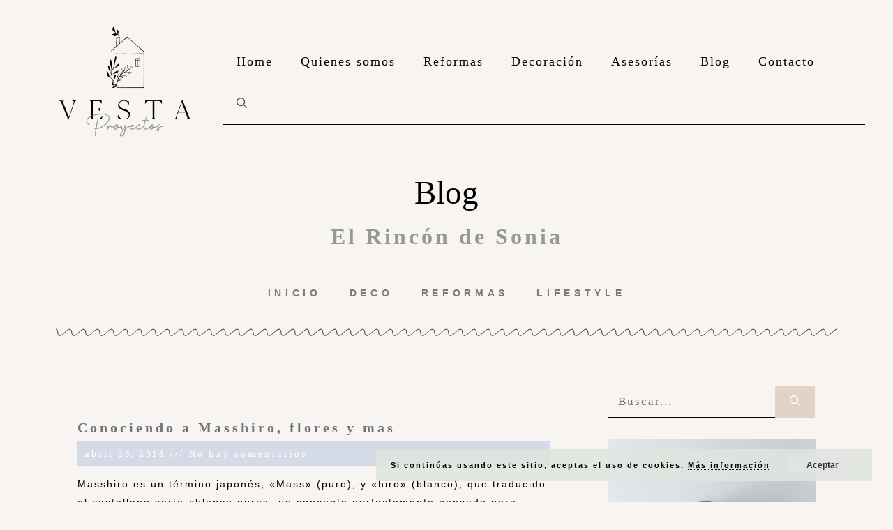

--- FILE ---
content_type: text/html; charset=UTF-8
request_url: https://vestaproyectos.es/tag/ikebana/
body_size: 19688
content:
<!DOCTYPE html>
<html lang="es">
<head>
	<meta charset="UTF-8">
	<meta name='robots' content='index, follow, max-image-preview:large, max-snippet:-1, max-video-preview:-1' />
	<style>img:is([sizes="auto" i], [sizes^="auto," i]) { contain-intrinsic-size: 3000px 1500px }</style>
	<meta name="viewport" content="width=device-width, initial-scale=1">
	<!-- This site is optimized with the Yoast SEO plugin v21.9 - https://yoast.com/wordpress/plugins/seo/ -->
	<title>Ikebana archivos - VESTA PROYECTOS</title>
	<link rel="canonical" href="https://vestaproyectos.es/tag/ikebana/" />
	<meta property="og:locale" content="es_ES" />
	<meta property="og:type" content="article" />
	<meta property="og:title" content="Ikebana archivos - VESTA PROYECTOS" />
	<meta property="og:url" content="https://vestaproyectos.es/tag/ikebana/" />
	<meta property="og:site_name" content="VESTA PROYECTOS" />
	<meta name="twitter:card" content="summary_large_image" />
	<script type="application/ld+json" class="yoast-schema-graph">{"@context":"https://schema.org","@graph":[{"@type":"CollectionPage","@id":"https://vestaproyectos.es/tag/ikebana/","url":"https://vestaproyectos.es/tag/ikebana/","name":"Ikebana archivos - VESTA PROYECTOS","isPartOf":{"@id":"https://vestaproyectos.es/#website"},"primaryImageOfPage":{"@id":"https://vestaproyectos.es/tag/ikebana/#primaryimage"},"image":{"@id":"https://vestaproyectos.es/tag/ikebana/#primaryimage"},"thumbnailUrl":"","breadcrumb":{"@id":"https://vestaproyectos.es/tag/ikebana/#breadcrumb"},"inLanguage":"es"},{"@type":"ImageObject","inLanguage":"es","@id":"https://vestaproyectos.es/tag/ikebana/#primaryimage","url":"","contentUrl":""},{"@type":"BreadcrumbList","@id":"https://vestaproyectos.es/tag/ikebana/#breadcrumb","itemListElement":[{"@type":"ListItem","position":1,"name":"INICIO","item":"https://vestaproyectos.es/"},{"@type":"ListItem","position":2,"name":"Ikebana"}]},{"@type":"WebSite","@id":"https://vestaproyectos.es/#website","url":"https://vestaproyectos.es/","name":"VESTA PROYECTOS","description":"Reformas e interiorismo","publisher":{"@id":"https://vestaproyectos.es/#organization"},"potentialAction":[{"@type":"SearchAction","target":{"@type":"EntryPoint","urlTemplate":"https://vestaproyectos.es/?s={search_term_string}"},"query-input":"required name=search_term_string"}],"inLanguage":"es"},{"@type":"Organization","@id":"https://vestaproyectos.es/#organization","name":"VESTA PROYECTOS","url":"https://vestaproyectos.es/","logo":{"@type":"ImageObject","inLanguage":"es","@id":"https://vestaproyectos.es/#/schema/logo/image/","url":"https://vestaproyectos.es/wp-content/uploads/2021/02/1-Logo-principal.png","contentUrl":"https://vestaproyectos.es/wp-content/uploads/2021/02/1-Logo-principal.png","width":2000,"height":1416,"caption":"VESTA PROYECTOS"},"image":{"@id":"https://vestaproyectos.es/#/schema/logo/image/"},"sameAs":["https://www.instagram.com/soniavesta/","https://www.pinterest.es/Soniavesta/_created/"]}]}</script>
	<!-- / Yoast SEO plugin. -->


<link rel="alternate" type="application/rss+xml" title="VESTA PROYECTOS &raquo; Feed" href="https://vestaproyectos.es/feed/" />
<link rel="alternate" type="application/rss+xml" title="VESTA PROYECTOS &raquo; Feed de los comentarios" href="https://vestaproyectos.es/comments/feed/" />
<link rel="alternate" type="application/rss+xml" title="VESTA PROYECTOS &raquo; Etiqueta Ikebana del feed" href="https://vestaproyectos.es/tag/ikebana/feed/" />
		<!-- This site uses the Google Analytics by MonsterInsights plugin v9.4.1 - Using Analytics tracking - https://www.monsterinsights.com/ -->
							<script src="//www.googletagmanager.com/gtag/js?id=G-ZT304QF04Z"  data-cfasync="false" data-wpfc-render="false" async></script>
			<script data-cfasync="false" data-wpfc-render="false">
				var mi_version = '9.4.1';
				var mi_track_user = true;
				var mi_no_track_reason = '';
								var MonsterInsightsDefaultLocations = {"page_location":"https:\/\/vestaproyectos.es\/tag\/ikebana\/"};
				if ( typeof MonsterInsightsPrivacyGuardFilter === 'function' ) {
					var MonsterInsightsLocations = (typeof MonsterInsightsExcludeQuery === 'object') ? MonsterInsightsPrivacyGuardFilter( MonsterInsightsExcludeQuery ) : MonsterInsightsPrivacyGuardFilter( MonsterInsightsDefaultLocations );
				} else {
					var MonsterInsightsLocations = (typeof MonsterInsightsExcludeQuery === 'object') ? MonsterInsightsExcludeQuery : MonsterInsightsDefaultLocations;
				}

								var disableStrs = [
										'ga-disable-G-ZT304QF04Z',
									];

				/* Function to detect opted out users */
				function __gtagTrackerIsOptedOut() {
					for (var index = 0; index < disableStrs.length; index++) {
						if (document.cookie.indexOf(disableStrs[index] + '=true') > -1) {
							return true;
						}
					}

					return false;
				}

				/* Disable tracking if the opt-out cookie exists. */
				if (__gtagTrackerIsOptedOut()) {
					for (var index = 0; index < disableStrs.length; index++) {
						window[disableStrs[index]] = true;
					}
				}

				/* Opt-out function */
				function __gtagTrackerOptout() {
					for (var index = 0; index < disableStrs.length; index++) {
						document.cookie = disableStrs[index] + '=true; expires=Thu, 31 Dec 2099 23:59:59 UTC; path=/';
						window[disableStrs[index]] = true;
					}
				}

				if ('undefined' === typeof gaOptout) {
					function gaOptout() {
						__gtagTrackerOptout();
					}
				}
								window.dataLayer = window.dataLayer || [];

				window.MonsterInsightsDualTracker = {
					helpers: {},
					trackers: {},
				};
				if (mi_track_user) {
					function __gtagDataLayer() {
						dataLayer.push(arguments);
					}

					function __gtagTracker(type, name, parameters) {
						if (!parameters) {
							parameters = {};
						}

						if (parameters.send_to) {
							__gtagDataLayer.apply(null, arguments);
							return;
						}

						if (type === 'event') {
														parameters.send_to = monsterinsights_frontend.v4_id;
							var hookName = name;
							if (typeof parameters['event_category'] !== 'undefined') {
								hookName = parameters['event_category'] + ':' + name;
							}

							if (typeof MonsterInsightsDualTracker.trackers[hookName] !== 'undefined') {
								MonsterInsightsDualTracker.trackers[hookName](parameters);
							} else {
								__gtagDataLayer('event', name, parameters);
							}
							
						} else {
							__gtagDataLayer.apply(null, arguments);
						}
					}

					__gtagTracker('js', new Date());
					__gtagTracker('set', {
						'developer_id.dZGIzZG': true,
											});
					if ( MonsterInsightsLocations.page_location ) {
						__gtagTracker('set', MonsterInsightsLocations);
					}
										__gtagTracker('config', 'G-ZT304QF04Z', {"forceSSL":"true","link_attribution":"true"} );
															window.gtag = __gtagTracker;										(function () {
						/* https://developers.google.com/analytics/devguides/collection/analyticsjs/ */
						/* ga and __gaTracker compatibility shim. */
						var noopfn = function () {
							return null;
						};
						var newtracker = function () {
							return new Tracker();
						};
						var Tracker = function () {
							return null;
						};
						var p = Tracker.prototype;
						p.get = noopfn;
						p.set = noopfn;
						p.send = function () {
							var args = Array.prototype.slice.call(arguments);
							args.unshift('send');
							__gaTracker.apply(null, args);
						};
						var __gaTracker = function () {
							var len = arguments.length;
							if (len === 0) {
								return;
							}
							var f = arguments[len - 1];
							if (typeof f !== 'object' || f === null || typeof f.hitCallback !== 'function') {
								if ('send' === arguments[0]) {
									var hitConverted, hitObject = false, action;
									if ('event' === arguments[1]) {
										if ('undefined' !== typeof arguments[3]) {
											hitObject = {
												'eventAction': arguments[3],
												'eventCategory': arguments[2],
												'eventLabel': arguments[4],
												'value': arguments[5] ? arguments[5] : 1,
											}
										}
									}
									if ('pageview' === arguments[1]) {
										if ('undefined' !== typeof arguments[2]) {
											hitObject = {
												'eventAction': 'page_view',
												'page_path': arguments[2],
											}
										}
									}
									if (typeof arguments[2] === 'object') {
										hitObject = arguments[2];
									}
									if (typeof arguments[5] === 'object') {
										Object.assign(hitObject, arguments[5]);
									}
									if ('undefined' !== typeof arguments[1].hitType) {
										hitObject = arguments[1];
										if ('pageview' === hitObject.hitType) {
											hitObject.eventAction = 'page_view';
										}
									}
									if (hitObject) {
										action = 'timing' === arguments[1].hitType ? 'timing_complete' : hitObject.eventAction;
										hitConverted = mapArgs(hitObject);
										__gtagTracker('event', action, hitConverted);
									}
								}
								return;
							}

							function mapArgs(args) {
								var arg, hit = {};
								var gaMap = {
									'eventCategory': 'event_category',
									'eventAction': 'event_action',
									'eventLabel': 'event_label',
									'eventValue': 'event_value',
									'nonInteraction': 'non_interaction',
									'timingCategory': 'event_category',
									'timingVar': 'name',
									'timingValue': 'value',
									'timingLabel': 'event_label',
									'page': 'page_path',
									'location': 'page_location',
									'title': 'page_title',
									'referrer' : 'page_referrer',
								};
								for (arg in args) {
																		if (!(!args.hasOwnProperty(arg) || !gaMap.hasOwnProperty(arg))) {
										hit[gaMap[arg]] = args[arg];
									} else {
										hit[arg] = args[arg];
									}
								}
								return hit;
							}

							try {
								f.hitCallback();
							} catch (ex) {
							}
						};
						__gaTracker.create = newtracker;
						__gaTracker.getByName = newtracker;
						__gaTracker.getAll = function () {
							return [];
						};
						__gaTracker.remove = noopfn;
						__gaTracker.loaded = true;
						window['__gaTracker'] = __gaTracker;
					})();
									} else {
										console.log("");
					(function () {
						function __gtagTracker() {
							return null;
						}

						window['__gtagTracker'] = __gtagTracker;
						window['gtag'] = __gtagTracker;
					})();
									}
			</script>
				<!-- / Google Analytics by MonsterInsights -->
		<script>
window._wpemojiSettings = {"baseUrl":"https:\/\/s.w.org\/images\/core\/emoji\/16.0.1\/72x72\/","ext":".png","svgUrl":"https:\/\/s.w.org\/images\/core\/emoji\/16.0.1\/svg\/","svgExt":".svg","source":{"concatemoji":"https:\/\/vestaproyectos.es\/wp-includes\/js\/wp-emoji-release.min.js?ver=6.8.3"}};
/*! This file is auto-generated */
!function(s,n){var o,i,e;function c(e){try{var t={supportTests:e,timestamp:(new Date).valueOf()};sessionStorage.setItem(o,JSON.stringify(t))}catch(e){}}function p(e,t,n){e.clearRect(0,0,e.canvas.width,e.canvas.height),e.fillText(t,0,0);var t=new Uint32Array(e.getImageData(0,0,e.canvas.width,e.canvas.height).data),a=(e.clearRect(0,0,e.canvas.width,e.canvas.height),e.fillText(n,0,0),new Uint32Array(e.getImageData(0,0,e.canvas.width,e.canvas.height).data));return t.every(function(e,t){return e===a[t]})}function u(e,t){e.clearRect(0,0,e.canvas.width,e.canvas.height),e.fillText(t,0,0);for(var n=e.getImageData(16,16,1,1),a=0;a<n.data.length;a++)if(0!==n.data[a])return!1;return!0}function f(e,t,n,a){switch(t){case"flag":return n(e,"\ud83c\udff3\ufe0f\u200d\u26a7\ufe0f","\ud83c\udff3\ufe0f\u200b\u26a7\ufe0f")?!1:!n(e,"\ud83c\udde8\ud83c\uddf6","\ud83c\udde8\u200b\ud83c\uddf6")&&!n(e,"\ud83c\udff4\udb40\udc67\udb40\udc62\udb40\udc65\udb40\udc6e\udb40\udc67\udb40\udc7f","\ud83c\udff4\u200b\udb40\udc67\u200b\udb40\udc62\u200b\udb40\udc65\u200b\udb40\udc6e\u200b\udb40\udc67\u200b\udb40\udc7f");case"emoji":return!a(e,"\ud83e\udedf")}return!1}function g(e,t,n,a){var r="undefined"!=typeof WorkerGlobalScope&&self instanceof WorkerGlobalScope?new OffscreenCanvas(300,150):s.createElement("canvas"),o=r.getContext("2d",{willReadFrequently:!0}),i=(o.textBaseline="top",o.font="600 32px Arial",{});return e.forEach(function(e){i[e]=t(o,e,n,a)}),i}function t(e){var t=s.createElement("script");t.src=e,t.defer=!0,s.head.appendChild(t)}"undefined"!=typeof Promise&&(o="wpEmojiSettingsSupports",i=["flag","emoji"],n.supports={everything:!0,everythingExceptFlag:!0},e=new Promise(function(e){s.addEventListener("DOMContentLoaded",e,{once:!0})}),new Promise(function(t){var n=function(){try{var e=JSON.parse(sessionStorage.getItem(o));if("object"==typeof e&&"number"==typeof e.timestamp&&(new Date).valueOf()<e.timestamp+604800&&"object"==typeof e.supportTests)return e.supportTests}catch(e){}return null}();if(!n){if("undefined"!=typeof Worker&&"undefined"!=typeof OffscreenCanvas&&"undefined"!=typeof URL&&URL.createObjectURL&&"undefined"!=typeof Blob)try{var e="postMessage("+g.toString()+"("+[JSON.stringify(i),f.toString(),p.toString(),u.toString()].join(",")+"));",a=new Blob([e],{type:"text/javascript"}),r=new Worker(URL.createObjectURL(a),{name:"wpTestEmojiSupports"});return void(r.onmessage=function(e){c(n=e.data),r.terminate(),t(n)})}catch(e){}c(n=g(i,f,p,u))}t(n)}).then(function(e){for(var t in e)n.supports[t]=e[t],n.supports.everything=n.supports.everything&&n.supports[t],"flag"!==t&&(n.supports.everythingExceptFlag=n.supports.everythingExceptFlag&&n.supports[t]);n.supports.everythingExceptFlag=n.supports.everythingExceptFlag&&!n.supports.flag,n.DOMReady=!1,n.readyCallback=function(){n.DOMReady=!0}}).then(function(){return e}).then(function(){var e;n.supports.everything||(n.readyCallback(),(e=n.source||{}).concatemoji?t(e.concatemoji):e.wpemoji&&e.twemoji&&(t(e.twemoji),t(e.wpemoji)))}))}((window,document),window._wpemojiSettings);
</script>
<style id='wp-emoji-styles-inline-css'>

	img.wp-smiley, img.emoji {
		display: inline !important;
		border: none !important;
		box-shadow: none !important;
		height: 1em !important;
		width: 1em !important;
		margin: 0 0.07em !important;
		vertical-align: -0.1em !important;
		background: none !important;
		padding: 0 !important;
	}
</style>
<link rel='stylesheet' id='wp-block-library-css' href='https://vestaproyectos.es/wp-includes/css/dist/block-library/style.min.css?ver=6.8.3' media='all' />
<style id='classic-theme-styles-inline-css'>
/*! This file is auto-generated */
.wp-block-button__link{color:#fff;background-color:#32373c;border-radius:9999px;box-shadow:none;text-decoration:none;padding:calc(.667em + 2px) calc(1.333em + 2px);font-size:1.125em}.wp-block-file__button{background:#32373c;color:#fff;text-decoration:none}
</style>
<style id='global-styles-inline-css'>
:root{--wp--preset--aspect-ratio--square: 1;--wp--preset--aspect-ratio--4-3: 4/3;--wp--preset--aspect-ratio--3-4: 3/4;--wp--preset--aspect-ratio--3-2: 3/2;--wp--preset--aspect-ratio--2-3: 2/3;--wp--preset--aspect-ratio--16-9: 16/9;--wp--preset--aspect-ratio--9-16: 9/16;--wp--preset--color--black: #000000;--wp--preset--color--cyan-bluish-gray: #abb8c3;--wp--preset--color--white: #ffffff;--wp--preset--color--pale-pink: #f78da7;--wp--preset--color--vivid-red: #cf2e2e;--wp--preset--color--luminous-vivid-orange: #ff6900;--wp--preset--color--luminous-vivid-amber: #fcb900;--wp--preset--color--light-green-cyan: #7bdcb5;--wp--preset--color--vivid-green-cyan: #00d084;--wp--preset--color--pale-cyan-blue: #8ed1fc;--wp--preset--color--vivid-cyan-blue: #0693e3;--wp--preset--color--vivid-purple: #9b51e0;--wp--preset--color--contrast: var(--contrast);--wp--preset--color--contrast-2: var(--contrast-2);--wp--preset--color--contrast-3: var(--contrast-3);--wp--preset--color--base: var(--base);--wp--preset--color--base-2: var(--base-2);--wp--preset--color--base-3: var(--base-3);--wp--preset--color--accent: var(--accent);--wp--preset--gradient--vivid-cyan-blue-to-vivid-purple: linear-gradient(135deg,rgba(6,147,227,1) 0%,rgb(155,81,224) 100%);--wp--preset--gradient--light-green-cyan-to-vivid-green-cyan: linear-gradient(135deg,rgb(122,220,180) 0%,rgb(0,208,130) 100%);--wp--preset--gradient--luminous-vivid-amber-to-luminous-vivid-orange: linear-gradient(135deg,rgba(252,185,0,1) 0%,rgba(255,105,0,1) 100%);--wp--preset--gradient--luminous-vivid-orange-to-vivid-red: linear-gradient(135deg,rgba(255,105,0,1) 0%,rgb(207,46,46) 100%);--wp--preset--gradient--very-light-gray-to-cyan-bluish-gray: linear-gradient(135deg,rgb(238,238,238) 0%,rgb(169,184,195) 100%);--wp--preset--gradient--cool-to-warm-spectrum: linear-gradient(135deg,rgb(74,234,220) 0%,rgb(151,120,209) 20%,rgb(207,42,186) 40%,rgb(238,44,130) 60%,rgb(251,105,98) 80%,rgb(254,248,76) 100%);--wp--preset--gradient--blush-light-purple: linear-gradient(135deg,rgb(255,206,236) 0%,rgb(152,150,240) 100%);--wp--preset--gradient--blush-bordeaux: linear-gradient(135deg,rgb(254,205,165) 0%,rgb(254,45,45) 50%,rgb(107,0,62) 100%);--wp--preset--gradient--luminous-dusk: linear-gradient(135deg,rgb(255,203,112) 0%,rgb(199,81,192) 50%,rgb(65,88,208) 100%);--wp--preset--gradient--pale-ocean: linear-gradient(135deg,rgb(255,245,203) 0%,rgb(182,227,212) 50%,rgb(51,167,181) 100%);--wp--preset--gradient--electric-grass: linear-gradient(135deg,rgb(202,248,128) 0%,rgb(113,206,126) 100%);--wp--preset--gradient--midnight: linear-gradient(135deg,rgb(2,3,129) 0%,rgb(40,116,252) 100%);--wp--preset--font-size--small: 13px;--wp--preset--font-size--medium: 20px;--wp--preset--font-size--large: 36px;--wp--preset--font-size--x-large: 42px;--wp--preset--spacing--20: 0.44rem;--wp--preset--spacing--30: 0.67rem;--wp--preset--spacing--40: 1rem;--wp--preset--spacing--50: 1.5rem;--wp--preset--spacing--60: 2.25rem;--wp--preset--spacing--70: 3.38rem;--wp--preset--spacing--80: 5.06rem;--wp--preset--shadow--natural: 6px 6px 9px rgba(0, 0, 0, 0.2);--wp--preset--shadow--deep: 12px 12px 50px rgba(0, 0, 0, 0.4);--wp--preset--shadow--sharp: 6px 6px 0px rgba(0, 0, 0, 0.2);--wp--preset--shadow--outlined: 6px 6px 0px -3px rgba(255, 255, 255, 1), 6px 6px rgba(0, 0, 0, 1);--wp--preset--shadow--crisp: 6px 6px 0px rgba(0, 0, 0, 1);}:where(.is-layout-flex){gap: 0.5em;}:where(.is-layout-grid){gap: 0.5em;}body .is-layout-flex{display: flex;}.is-layout-flex{flex-wrap: wrap;align-items: center;}.is-layout-flex > :is(*, div){margin: 0;}body .is-layout-grid{display: grid;}.is-layout-grid > :is(*, div){margin: 0;}:where(.wp-block-columns.is-layout-flex){gap: 2em;}:where(.wp-block-columns.is-layout-grid){gap: 2em;}:where(.wp-block-post-template.is-layout-flex){gap: 1.25em;}:where(.wp-block-post-template.is-layout-grid){gap: 1.25em;}.has-black-color{color: var(--wp--preset--color--black) !important;}.has-cyan-bluish-gray-color{color: var(--wp--preset--color--cyan-bluish-gray) !important;}.has-white-color{color: var(--wp--preset--color--white) !important;}.has-pale-pink-color{color: var(--wp--preset--color--pale-pink) !important;}.has-vivid-red-color{color: var(--wp--preset--color--vivid-red) !important;}.has-luminous-vivid-orange-color{color: var(--wp--preset--color--luminous-vivid-orange) !important;}.has-luminous-vivid-amber-color{color: var(--wp--preset--color--luminous-vivid-amber) !important;}.has-light-green-cyan-color{color: var(--wp--preset--color--light-green-cyan) !important;}.has-vivid-green-cyan-color{color: var(--wp--preset--color--vivid-green-cyan) !important;}.has-pale-cyan-blue-color{color: var(--wp--preset--color--pale-cyan-blue) !important;}.has-vivid-cyan-blue-color{color: var(--wp--preset--color--vivid-cyan-blue) !important;}.has-vivid-purple-color{color: var(--wp--preset--color--vivid-purple) !important;}.has-black-background-color{background-color: var(--wp--preset--color--black) !important;}.has-cyan-bluish-gray-background-color{background-color: var(--wp--preset--color--cyan-bluish-gray) !important;}.has-white-background-color{background-color: var(--wp--preset--color--white) !important;}.has-pale-pink-background-color{background-color: var(--wp--preset--color--pale-pink) !important;}.has-vivid-red-background-color{background-color: var(--wp--preset--color--vivid-red) !important;}.has-luminous-vivid-orange-background-color{background-color: var(--wp--preset--color--luminous-vivid-orange) !important;}.has-luminous-vivid-amber-background-color{background-color: var(--wp--preset--color--luminous-vivid-amber) !important;}.has-light-green-cyan-background-color{background-color: var(--wp--preset--color--light-green-cyan) !important;}.has-vivid-green-cyan-background-color{background-color: var(--wp--preset--color--vivid-green-cyan) !important;}.has-pale-cyan-blue-background-color{background-color: var(--wp--preset--color--pale-cyan-blue) !important;}.has-vivid-cyan-blue-background-color{background-color: var(--wp--preset--color--vivid-cyan-blue) !important;}.has-vivid-purple-background-color{background-color: var(--wp--preset--color--vivid-purple) !important;}.has-black-border-color{border-color: var(--wp--preset--color--black) !important;}.has-cyan-bluish-gray-border-color{border-color: var(--wp--preset--color--cyan-bluish-gray) !important;}.has-white-border-color{border-color: var(--wp--preset--color--white) !important;}.has-pale-pink-border-color{border-color: var(--wp--preset--color--pale-pink) !important;}.has-vivid-red-border-color{border-color: var(--wp--preset--color--vivid-red) !important;}.has-luminous-vivid-orange-border-color{border-color: var(--wp--preset--color--luminous-vivid-orange) !important;}.has-luminous-vivid-amber-border-color{border-color: var(--wp--preset--color--luminous-vivid-amber) !important;}.has-light-green-cyan-border-color{border-color: var(--wp--preset--color--light-green-cyan) !important;}.has-vivid-green-cyan-border-color{border-color: var(--wp--preset--color--vivid-green-cyan) !important;}.has-pale-cyan-blue-border-color{border-color: var(--wp--preset--color--pale-cyan-blue) !important;}.has-vivid-cyan-blue-border-color{border-color: var(--wp--preset--color--vivid-cyan-blue) !important;}.has-vivid-purple-border-color{border-color: var(--wp--preset--color--vivid-purple) !important;}.has-vivid-cyan-blue-to-vivid-purple-gradient-background{background: var(--wp--preset--gradient--vivid-cyan-blue-to-vivid-purple) !important;}.has-light-green-cyan-to-vivid-green-cyan-gradient-background{background: var(--wp--preset--gradient--light-green-cyan-to-vivid-green-cyan) !important;}.has-luminous-vivid-amber-to-luminous-vivid-orange-gradient-background{background: var(--wp--preset--gradient--luminous-vivid-amber-to-luminous-vivid-orange) !important;}.has-luminous-vivid-orange-to-vivid-red-gradient-background{background: var(--wp--preset--gradient--luminous-vivid-orange-to-vivid-red) !important;}.has-very-light-gray-to-cyan-bluish-gray-gradient-background{background: var(--wp--preset--gradient--very-light-gray-to-cyan-bluish-gray) !important;}.has-cool-to-warm-spectrum-gradient-background{background: var(--wp--preset--gradient--cool-to-warm-spectrum) !important;}.has-blush-light-purple-gradient-background{background: var(--wp--preset--gradient--blush-light-purple) !important;}.has-blush-bordeaux-gradient-background{background: var(--wp--preset--gradient--blush-bordeaux) !important;}.has-luminous-dusk-gradient-background{background: var(--wp--preset--gradient--luminous-dusk) !important;}.has-pale-ocean-gradient-background{background: var(--wp--preset--gradient--pale-ocean) !important;}.has-electric-grass-gradient-background{background: var(--wp--preset--gradient--electric-grass) !important;}.has-midnight-gradient-background{background: var(--wp--preset--gradient--midnight) !important;}.has-small-font-size{font-size: var(--wp--preset--font-size--small) !important;}.has-medium-font-size{font-size: var(--wp--preset--font-size--medium) !important;}.has-large-font-size{font-size: var(--wp--preset--font-size--large) !important;}.has-x-large-font-size{font-size: var(--wp--preset--font-size--x-large) !important;}
:where(.wp-block-post-template.is-layout-flex){gap: 1.25em;}:where(.wp-block-post-template.is-layout-grid){gap: 1.25em;}
:where(.wp-block-columns.is-layout-flex){gap: 2em;}:where(.wp-block-columns.is-layout-grid){gap: 2em;}
:root :where(.wp-block-pullquote){font-size: 1.5em;line-height: 1.6;}
</style>
<link rel='stylesheet' id='contact-form-7-css' href='https://vestaproyectos.es/wp-content/plugins/contact-form-7/includes/css/styles.css?ver=5.8.6' media='all' />
<link rel='stylesheet' id='wpcustom-cursors-css' href='https://vestaproyectos.es/wp-content/plugins/wp-custom-cursors/public/css/wp_custom_cursors_main_style.css?ver=3.3' media='all' />
<link rel='stylesheet' id='wp-show-posts-css' href='https://vestaproyectos.es/wp-content/plugins/wp-show-posts/css/wp-show-posts-min.css?ver=1.1.6' media='all' />
<link rel='stylesheet' id='generate-widget-areas-css' href='https://vestaproyectos.es/wp-content/themes/generatepress/assets/css/components/widget-areas.min.css?ver=3.3.1' media='all' />
<link rel='stylesheet' id='generate-style-css' href='https://vestaproyectos.es/wp-content/themes/generatepress/assets/css/main.min.css?ver=3.3.1' media='all' />
<style id='generate-style-inline-css'>
body{background-color:#f7f4f2;color:#000000;}a{color:#939a93;}a:hover, a:focus, a:active{color:#e3d3c6;}.wp-block-group__inner-container{max-width:1200px;margin-left:auto;margin-right:auto;}.site-header .header-image{width:280px;}.navigation-search{position:absolute;left:-99999px;pointer-events:none;visibility:hidden;z-index:20;width:100%;top:0;transition:opacity 100ms ease-in-out;opacity:0;}.navigation-search.nav-search-active{left:0;right:0;pointer-events:auto;visibility:visible;opacity:1;}.navigation-search input[type="search"]{outline:0;border:0;vertical-align:bottom;line-height:1;opacity:0.9;width:100%;z-index:20;border-radius:0;-webkit-appearance:none;height:60px;}.navigation-search input::-ms-clear{display:none;width:0;height:0;}.navigation-search input::-ms-reveal{display:none;width:0;height:0;}.navigation-search input::-webkit-search-decoration, .navigation-search input::-webkit-search-cancel-button, .navigation-search input::-webkit-search-results-button, .navigation-search input::-webkit-search-results-decoration{display:none;}.gen-sidebar-nav .navigation-search{top:auto;bottom:0;}:root{--contrast:#222222;--contrast-2:#575760;--contrast-3:#b2b2be;--base:#f0f0f0;--base-2:#f7f8f9;--base-3:#ffffff;--accent:#1e73be;}:root .has-contrast-color{color:var(--contrast);}:root .has-contrast-background-color{background-color:var(--contrast);}:root .has-contrast-2-color{color:var(--contrast-2);}:root .has-contrast-2-background-color{background-color:var(--contrast-2);}:root .has-contrast-3-color{color:var(--contrast-3);}:root .has-contrast-3-background-color{background-color:var(--contrast-3);}:root .has-base-color{color:var(--base);}:root .has-base-background-color{background-color:var(--base);}:root .has-base-2-color{color:var(--base-2);}:root .has-base-2-background-color{background-color:var(--base-2);}:root .has-base-3-color{color:var(--base-3);}:root .has-base-3-background-color{background-color:var(--base-3);}:root .has-accent-color{color:var(--accent);}:root .has-accent-background-color{background-color:var(--accent);}body, button, input, select, textarea{font-family:-apple-system, system-ui, BlinkMacSystemFont, "Segoe UI", Helvetica, Arial, sans-serif, "Apple Color Emoji", "Segoe UI Emoji", "Segoe UI Symbol";}body{line-height:1.5;}.entry-content > [class*="wp-block-"]:not(:last-child):not(.wp-block-heading){margin-bottom:1.5em;}.main-navigation .main-nav ul ul li a{font-size:14px;}.sidebar .widget, .footer-widgets .widget{font-size:17px;}@media (max-width:768px){h1{font-size:31px;}h2{font-size:27px;}h3{font-size:24px;}h4{font-size:22px;}h5{font-size:19px;}}.top-bar{background-color:#636363;color:#ffffff;}.top-bar a{color:#ffffff;}.top-bar a:hover{color:#303030;}.site-header{background-color:#f7f4f2;}.main-title a,.main-title a:hover{color:#222222;}.site-description{color:#757575;}.mobile-menu-control-wrapper .menu-toggle,.mobile-menu-control-wrapper .menu-toggle:hover,.mobile-menu-control-wrapper .menu-toggle:focus,.has-inline-mobile-toggle #site-navigation.toggled{background-color:rgba(0, 0, 0, 0.02);}.main-navigation,.main-navigation ul ul{background-color:#f7f4f2;}.main-navigation .main-nav ul li a, .main-navigation .menu-toggle, .main-navigation .menu-bar-items{color:#515151;}.main-navigation .main-nav ul li:not([class*="current-menu-"]):hover > a, .main-navigation .main-nav ul li:not([class*="current-menu-"]):focus > a, .main-navigation .main-nav ul li.sfHover:not([class*="current-menu-"]) > a, .main-navigation .menu-bar-item:hover > a, .main-navigation .menu-bar-item.sfHover > a{color:#939a93;}button.menu-toggle:hover,button.menu-toggle:focus{color:#515151;}.main-navigation .main-nav ul li[class*="current-menu-"] > a{color:#7a8896;background-color:#f7f4f2;}.navigation-search input[type="search"],.navigation-search input[type="search"]:active, .navigation-search input[type="search"]:focus, .main-navigation .main-nav ul li.search-item.active > a, .main-navigation .menu-bar-items .search-item.active > a{color:#000000;background-color:#f7f4f2;opacity:1;}.main-navigation ul ul{background-color:#eaeaea;}.main-navigation .main-nav ul ul li a{color:#515151;}.main-navigation .main-nav ul ul li:not([class*="current-menu-"]):hover > a,.main-navigation .main-nav ul ul li:not([class*="current-menu-"]):focus > a, .main-navigation .main-nav ul ul li.sfHover:not([class*="current-menu-"]) > a{color:#7a8896;background-color:#eaeaea;}.main-navigation .main-nav ul ul li[class*="current-menu-"] > a{color:#7a8896;background-color:#ffffff;}.separate-containers .inside-article, .separate-containers .comments-area, .separate-containers .page-header, .one-container .container, .separate-containers .paging-navigation, .inside-page-header{background-color:#ffffff;}.entry-title a{color:#000000;}.entry-title a:hover{color:#6e7377;}.entry-meta{color:#595959;}.footer-widgets{background-color:#ffffff;}.footer-widgets .widget-title{color:#000000;}.site-info{color:#ffffff;background-color:#55555e;}.site-info a{color:#ffffff;}.site-info a:hover{color:#d3d3d3;}.footer-bar .widget_nav_menu .current-menu-item a{color:#d3d3d3;}input[type="text"],input[type="email"],input[type="url"],input[type="password"],input[type="search"],input[type="tel"],input[type="number"],textarea,select{color:#666666;background-color:#fafafa;border-color:#cccccc;}input[type="text"]:focus,input[type="email"]:focus,input[type="url"]:focus,input[type="password"]:focus,input[type="search"]:focus,input[type="tel"]:focus,input[type="number"]:focus,textarea:focus,select:focus{color:#666666;background-color:#ffffff;border-color:#bfbfbf;}button,html input[type="button"],input[type="reset"],input[type="submit"],a.button,a.wp-block-button__link:not(.has-background){color:#ffffff;background-color:#55555e;}button:hover,html input[type="button"]:hover,input[type="reset"]:hover,input[type="submit"]:hover,a.button:hover,button:focus,html input[type="button"]:focus,input[type="reset"]:focus,input[type="submit"]:focus,a.button:focus,a.wp-block-button__link:not(.has-background):active,a.wp-block-button__link:not(.has-background):focus,a.wp-block-button__link:not(.has-background):hover{color:#ffffff;background-color:#3f4047;}a.generate-back-to-top{background-color:rgba( 0,0,0,0.4 );color:#ffffff;}a.generate-back-to-top:hover,a.generate-back-to-top:focus{background-color:rgba( 0,0,0,0.6 );color:#ffffff;}:root{--gp-search-modal-bg-color:var(--base-3);--gp-search-modal-text-color:var(--contrast);--gp-search-modal-overlay-bg-color:rgba(0,0,0,0.2);}@media (max-width: 768px){.main-navigation .menu-bar-item:hover > a, .main-navigation .menu-bar-item.sfHover > a{background:none;color:#515151;}}.nav-below-header .main-navigation .inside-navigation.grid-container, .nav-above-header .main-navigation .inside-navigation.grid-container{padding:0px 20px 0px 20px;}.site-main .wp-block-group__inner-container{padding:40px;}.separate-containers .paging-navigation{padding-top:20px;padding-bottom:20px;}.entry-content .alignwide, body:not(.no-sidebar) .entry-content .alignfull{margin-left:-40px;width:calc(100% + 80px);max-width:calc(100% + 80px);}.rtl .menu-item-has-children .dropdown-menu-toggle{padding-left:20px;}.rtl .main-navigation .main-nav ul li.menu-item-has-children > a{padding-right:20px;}@media (max-width:768px){.separate-containers .inside-article, .separate-containers .comments-area, .separate-containers .page-header, .separate-containers .paging-navigation, .one-container .site-content, .inside-page-header{padding:30px;}.site-main .wp-block-group__inner-container{padding:30px;}.inside-top-bar{padding-right:30px;padding-left:30px;}.inside-header{padding-right:30px;padding-left:30px;}.widget-area .widget{padding-top:30px;padding-right:30px;padding-bottom:30px;padding-left:30px;}.footer-widgets-container{padding-top:30px;padding-right:30px;padding-bottom:30px;padding-left:30px;}.inside-site-info{padding-right:30px;padding-left:30px;}.entry-content .alignwide, body:not(.no-sidebar) .entry-content .alignfull{margin-left:-30px;width:calc(100% + 60px);max-width:calc(100% + 60px);}.one-container .site-main .paging-navigation{margin-bottom:20px;}}/* End cached CSS */.is-right-sidebar{width:30%;}.is-left-sidebar{width:30%;}.site-content .content-area{width:70%;}@media (max-width:768px){.main-navigation .menu-toggle,.sidebar-nav-mobile:not(#sticky-placeholder){display:block;}.main-navigation ul,.gen-sidebar-nav,.main-navigation:not(.slideout-navigation):not(.toggled) .main-nav > ul,.has-inline-mobile-toggle #site-navigation .inside-navigation > *:not(.navigation-search):not(.main-nav){display:none;}.nav-align-right .inside-navigation,.nav-align-center .inside-navigation{justify-content:space-between;}.has-inline-mobile-toggle .mobile-menu-control-wrapper{display:flex;flex-wrap:wrap;}.has-inline-mobile-toggle .inside-header{flex-direction:row;text-align:left;flex-wrap:wrap;}.has-inline-mobile-toggle .header-widget,.has-inline-mobile-toggle #site-navigation{flex-basis:100%;}.nav-float-left .has-inline-mobile-toggle #site-navigation{order:10;}}
.elementor-template-full-width .site-content{display:block;}
</style>
<link rel='stylesheet' id='generate-child-css' href='https://vestaproyectos.es/wp-content/themes/generatepress_child/style.css?ver=1614763071' media='all' />
<link rel='stylesheet' id='elementor-frontend-css' href='https://vestaproyectos.es/wp-content/plugins/elementor/assets/css/frontend.min.css?ver=3.28.3' media='all' />
<link rel='stylesheet' id='widget-nav-menu-css' href='https://vestaproyectos.es/wp-content/plugins/elementor-pro/assets/css/widget-nav-menu.min.css?ver=3.28.2' media='all' />
<link rel='stylesheet' id='widget-divider-css' href='https://vestaproyectos.es/wp-content/plugins/elementor/assets/css/widget-divider.min.css?ver=3.28.3' media='all' />
<link rel='stylesheet' id='widget-posts-css' href='https://vestaproyectos.es/wp-content/plugins/elementor-pro/assets/css/widget-posts.min.css?ver=3.28.2' media='all' />
<link rel='stylesheet' id='elementor-icons-css' href='https://vestaproyectos.es/wp-content/plugins/elementor/assets/lib/eicons/css/elementor-icons.min.css?ver=5.36.0' media='all' />
<link rel='stylesheet' id='elementor-post-7-css' href='https://vestaproyectos.es/wp-content/uploads/elementor/css/post-7.css?ver=1744793133' media='all' />
<link rel='stylesheet' id='elementor-post-26909-css' href='https://vestaproyectos.es/wp-content/uploads/elementor/css/post-26909.css?ver=1744797912' media='all' />
<link rel='stylesheet' id='elementor-gf-local-roboto-css' href='https://vestaproyectos.es/wp-content/uploads/elementor/google-fonts/css/roboto.css?ver=1744793143' media='all' />
<link rel='stylesheet' id='elementor-gf-local-robotoslab-css' href='https://vestaproyectos.es/wp-content/uploads/elementor/google-fonts/css/robotoslab.css?ver=1744793145' media='all' />
<link rel='stylesheet' id='elementor-icons-shared-0-css' href='https://vestaproyectos.es/wp-content/plugins/elementor/assets/lib/font-awesome/css/fontawesome.min.css?ver=5.15.3' media='all' />
<link rel='stylesheet' id='elementor-icons-fa-solid-css' href='https://vestaproyectos.es/wp-content/plugins/elementor/assets/lib/font-awesome/css/solid.min.css?ver=5.15.3' media='all' />
<script src="https://vestaproyectos.es/wp-content/plugins/google-analytics-for-wordpress/assets/js/frontend-gtag.min.js?ver=9.4.1" id="monsterinsights-frontend-script-js" async data-wp-strategy="async"></script>
<script data-cfasync="false" data-wpfc-render="false" id='monsterinsights-frontend-script-js-extra'>var monsterinsights_frontend = {"js_events_tracking":"true","download_extensions":"doc,pdf,ppt,zip,xls,docx,pptx,xlsx","inbound_paths":"[{\"path\":\"\\\/go\\\/\",\"label\":\"affiliate\"},{\"path\":\"\\\/recommend\\\/\",\"label\":\"affiliate\"}]","home_url":"https:\/\/vestaproyectos.es","hash_tracking":"false","v4_id":"G-ZT304QF04Z"};</script>
<script src="https://vestaproyectos.es/wp-includes/js/jquery/jquery.min.js?ver=3.7.1" id="jquery-core-js"></script>
<script src="https://vestaproyectos.es/wp-includes/js/jquery/jquery-migrate.min.js?ver=3.4.1" id="jquery-migrate-js"></script>
<link rel="https://api.w.org/" href="https://vestaproyectos.es/wp-json/" /><link rel="alternate" title="JSON" type="application/json" href="https://vestaproyectos.es/wp-json/wp/v2/tags/787" /><link rel="EditURI" type="application/rsd+xml" title="RSD" href="https://vestaproyectos.es/xmlrpc.php?rsd" />
<meta name="generator" content="WordPress 6.8.3" />
<meta name="generator" content="Elementor 3.28.3; features: additional_custom_breakpoints, e_local_google_fonts; settings: css_print_method-external, google_font-enabled, font_display-auto">
			<style>
				.e-con.e-parent:nth-of-type(n+4):not(.e-lazyloaded):not(.e-no-lazyload),
				.e-con.e-parent:nth-of-type(n+4):not(.e-lazyloaded):not(.e-no-lazyload) * {
					background-image: none !important;
				}
				@media screen and (max-height: 1024px) {
					.e-con.e-parent:nth-of-type(n+3):not(.e-lazyloaded):not(.e-no-lazyload),
					.e-con.e-parent:nth-of-type(n+3):not(.e-lazyloaded):not(.e-no-lazyload) * {
						background-image: none !important;
					}
				}
				@media screen and (max-height: 640px) {
					.e-con.e-parent:nth-of-type(n+2):not(.e-lazyloaded):not(.e-no-lazyload),
					.e-con.e-parent:nth-of-type(n+2):not(.e-lazyloaded):not(.e-no-lazyload) * {
						background-image: none !important;
					}
				}
			</style>
			<link rel="icon" href="https://vestaproyectos.es/wp-content/uploads/2021/03/cropped-6-Casa-32x32.png" sizes="32x32" />
<link rel="icon" href="https://vestaproyectos.es/wp-content/uploads/2021/03/cropped-6-Casa-192x192.png" sizes="192x192" />
<link rel="apple-touch-icon" href="https://vestaproyectos.es/wp-content/uploads/2021/03/cropped-6-Casa-180x180.png" />
<meta name="msapplication-TileImage" content="https://vestaproyectos.es/wp-content/uploads/2021/03/cropped-6-Casa-270x270.png" />
		<style id="wp-custom-css">
			/*GENERAL*/





li {
	font-family: forma-djr-text,sans-serif;
font-weight: 300;
font-style: normal;
	color:#000000;
	letter-spacing:2px;
FONT-SIZE:14PX;
line-height:30px;
}


p {
	font-family: forma-djr-text,sans-serif;
font-weight: 300;
font-style: normal;
	color:#000000;
	letter-spacing:2px;
FONT-SIZE:14PX;
line-height:30px;
}

H1 {
	font-family:kinfolk !important;
color:#000000;
	font-size:47px;
}

H2 {
	font-family:kinfolk !important;
color:#000000;
	font-size:30px;

}

H3 {
	font-family:freight !important;
color:#000000;
font-size:26px;
	letter-spacing:4px;

}

H4 {
	font-family:freight !important;
color:#000000;
font-size:22px;
letter-spacing:2px;
}

.elementor-accordion-title {
		font-family:freight !important;

}


H5 {
	font-family:freight !important;
color:#000000;
font-size:18px;
letter-spacing:2px;
}

.elementor-accordion-title {
		font-family:freight !important;

}

/*CABECERA*/


#primary-menu a{
font-family:freight;
	font-size:18px;
	letter-spacing:2px;
	color:#000;
}


.main-navigation .inside-navigation {
   
    border-bottom: 1px solid #000;
}


/*FOOTER*/


.site-info {
    color: #ffffff;
    background-color: #939a93;
}


.footer-widgets{
	
	background-color:#939a93 !important;
	text-align:center !important;
}

.footer-widgets a{
    color: #ffffff;
font-family:freight;
	text-align:center;
	letter-spacing:3px;
}	


.footer-widgets a:hover {
    color: #d4dae6;

}	


.footer-widget-1 {
	padding-top:20px;
	border-right:1px solid #fff;
}

.footer-widget-2 {
padding-top: 86px;
	border-right:1px solid #fff;
}

.footer-widget-3 {
padding-top: 86px;}

.boton {
	color:#fff;
	border:1px solid #fff;
	padding:10px;
	font-family:freight;
	text-align:center;
	letter-spacing:3px;
	width:90%;
	text-align:center;
	margin: 0 auto;
}

.boton:hover {
	background-color:#fff;
	color:#000;
}

.copyright-bar {
	font-size:12px;
	letter-spacing: 3px;
}

#primary-menu a:hover {
	color:#939a93;
}


/*CONTACTO*/


input.wpcf7-form-control.wpcf7-date, input.wpcf7-form-control.wpcf7-number, input.wpcf7-form-control.wpcf7-quiz, input.wpcf7-form-control.wpcf7-text, select.wpcf7-form-control.wpcf7-select, textarea.wpcf7-form-control.wpcf7-textarea {
    display: block;
    margin: 5px 0 0;
    padding: 15px;
    border: 0;
    border-radius: 0;
    outline: 0;
    resize: none;
    font-size: 13px;
    line-height: 17px;
    background-color: #fff;
    color: #818181;
    font-family: Raleway;
    font-weight: 400;
    -webkit-box-sizing: border-box;
    -moz-box-sizing: border-box;
    box-sizing: border-box;
    -webkit-appearance: none;
}

input.wpcf7-form-control.wpcf7-date, input.wpcf7-form-control.wpcf7-number, input.wpcf7-form-control.wpcf7-quiz, input.wpcf7-form-control.wpcf7-text, select.wpcf7-form-control.wpcf7-select, textarea.wpcf7-form-control.wpcf7-textarea{
    background: transparent;
    border-bottom: 1px solid #6a6a69;
    color: #6a6a69 !important;
    text-transform: uppercase;
    padding: 3px;
	margin-top:40px;
}

#seccion1 input[type="submit"] {
    color: #000 !important;
    border: 1px solid #6a6a69;
    border-radius: 0;
    padding: 13px 20px;
    position: relative;
	background-color:transparent;
	letter-spacing:2px;
}


#seccion1 input[type="submit"]:hover {
    color: #000 !important;
    border: none !important;
    border-radius: 0;
    padding: 13px 20px;
    position: relative;
	background-color:#f7f4f2 !important;
	letter-spacing:2px;
}

input.wpcf7-form-control.wpcf7-date, input.wpcf7-form-control.wpcf7-number, input.wpcf7-form-control.wpcf7-text, select.wpcf7-form-control.wpcf7-select, textarea.wpcf7-form-control.wpcf7-textarea {
    width: 100%;
}


option {
    line-height: 30px !important;
	color:#000 !important;
	letter-spacing:2px !important;
}


select:-internal-list-box option:checked {
    background-color: #dee5de !important;
    color: -internal-light-dark(rgb(16, 16, 16), rgb(255, 255, 255)) !important;
}



/*BLOG*/

input[type="text"], input[type="email"], input[type="url"], input[type="password"], input[type="search"], input[type="tel"], input[type="number"], textarea, select {
	border-bottom: 1px solid #000 !important;
	background-color:transparent;
	border:none;
	letter-spacing:2px;
	font-family:freight;
}


button, input[type=button], input[type=reset], input[type=submit] {
	background-color: #e3d3c6;
}

button:hover {
	background-color: #fff !important;
	color:#000;
}

.read-more-container  a.button, a.wp-block-button__link:not(.has-background) {
	border-bottom: 1px solid #000 !important;
	background-color:transparent;
	border:none;
	letter-spacing:4px;
	font-family:freight;
	color: #000;
}

.read-more-container  a.button:hover {
	background-color: #dee5de  !important;
	color:#000;
	border:none !important;
}


.widget-title {
    
    border-bottom: 1px solid #000;
}

.entry-title a {
	    border-bottom: 1px solid #000;
	padding-bottom:0px;
	

}

.entry-meta {
	padding-top:10px;
}


.entry-header h1 {
	 border-bottom: 1px solid #000;
	padding-bottom:10px;
}

.comments-area {
	background-color:transparent !important;
	border: 1px solid #939a93;
}

.comment-content {
	background-color:#dee5de !important;
	border:none;
	color: #fff;
}

.comment-content p {
	
	color:  #6e7377;
}

.comment-author-info a {
	font-family: freight;
	letter-spacing:2px;
}


.page-header, .sidebar .widget, .site-main>* {
    margin-bottom: 0px !important;
}


.widget-area .widget {
    padding: 36px !important;
}


.cat-links a {
	letter-spacing:3px;
}

.comments-area {
	margin-top:30px;
}


.elementor-post__title a {
	font-family:freight !important;
color:#6e7377 !important;
font-size:20px;
	letter-spacing:4px;
	line-height:40px;
}

.elementor-post__meta-data {
	letter-spacing:3px;
	background-color:  #d4dae6;
	color:#fff !important;
	padding:10px;
}

#blog2 .elementor-posts .elementor-post__meta-data {
	color:#fff !important;
}

.elementor-post__read-more {
	border-bottom: 1px solid #2D2D2D;
    text-align: left;
    padding-left: 50px !important;
    padding-bottom:10px;
    background-repeat: no-repeat;
    background-size: 12px;
    background-position: center right;
    background-color: transparent !important;
    font-family: forma-djr-text,sans-serif !important;
    color: #939a93 !important;
    text-transform: uppercase;
    font-size: 14px !important;
    letter-spacing: 4px !important;
    -webkit-border-radius: 0px !important;
    -moz-border-radius: 0px !important;
    border-radius: 0px !important;
    -webkit-transition: all 0.4s linear;
    -moz-transition: all 0.4s linear;
    -o-transition: all 0.4s linear;
    -ms-transition: all 0.4s linear;
    transition: all 0.4s linear;
}

.elementor-post__read-more:hover {
	background-color: #dee5de!important;
		color:#fff !important;
border:none !important;
	padding:5px;
} 


.elementor-pagination {
	MARGIN-TOP:60PX;
}

.entry-meta {
	letter-spacing:3px;
	background-color:  #d4dae6;
	color:#fff !important;
	padding:5px;
	font-size:10px;
	
}

.elementor-posts .elementor-post__excerpt p {
    letter-spacing: 2px;
    color: #000;
    font-family: forma-djr-text,sans-serif !important;
    line-height: 26px;
}

.inside-article {
	background-color:transparent !important;
}

.entry-meta {
	display:none;
}


button.pea_cook_btn {
    background: #e3e3e3;
    border: none !important;
    border-radius: 0px;
    box-shadow: none !important;
    color: #333;
    font: bold 12px "helvetica neue", helvetica, arial, sans-serif;
    line-height: 1;
    padding: 5px 0;
    text-align: center;
    text-shadow: none !important;
    width: 100px;
    margin-left: 20px;
}

.pea_cook_wrapper {
	border-radius:0px !important;
}

@media only screen and  (max-width: 480px) {
.inside-header {
    adding-right: 30px;
    padding-left: 50px;
	}}


.widget .search-form {
    display: flex;
    margin-bottom: 30px;
}

.entry-header h1 {
	font-family:freight !important;
}


.entry-title a {
		font-family:freight !important;

}

#breadcrumbs {
	margin-left:120px !important;
}


.elementor-posts--thumbnail-top .elementor-post {
    display: block;
    margin-top: 40px;
}

.dialog-type-lightbox {
	display: none !important;
}

.mc4wp-form-fields .input_legal a {
	color:#000000 !important;
}



.mc4wp-form-fields input[type="text"] {
	color: #000 !important;
}

.rc-anchor-invisible {
	display: none !important; 
	border:none !important;
}

.grecaptcha-badge {
	display:none !important;
}		</style>
		</head>

<body class="archive tag tag-ikebana tag-787 wp-custom-logo wp-embed-responsive wp-theme-generatepress wp-child-theme-generatepress_child right-sidebar nav-float-right separate-containers nav-search-enabled header-aligned-left dropdown-hover elementor-page-26909 elementor-default elementor-template-full-width elementor-kit-7 full-width-content" itemtype="https://schema.org/Blog" itemscope>
	<a class="screen-reader-text skip-link" href="#content" title="Saltar al contenido">Saltar al contenido</a>		<header class="site-header has-inline-mobile-toggle" id="masthead" aria-label="Sitio"  itemtype="https://schema.org/WPHeader" itemscope>
			<div class="inside-header">
				<div class="site-logo">
					<a href="https://vestaproyectos.es/" rel="home">
						<img loading="lazy"  class="header-image is-logo-image" alt="VESTA PROYECTOS" src="https://vestaproyectos.es/wp-content/uploads/2021/02/1-Logo-principal.png" width="2000" height="1416" />
					</a>
				</div>	<nav class="main-navigation mobile-menu-control-wrapper" id="mobile-menu-control-wrapper" aria-label="Cambiar a móvil">
		<div class="menu-bar-items"><span class="menu-bar-item search-item"><a aria-label="Abrir la barra de búsqueda" href="#"><span class="gp-icon icon-search"><svg viewBox="0 0 512 512" aria-hidden="true" xmlns="http://www.w3.org/2000/svg" width="1em" height="1em"><path fill-rule="evenodd" clip-rule="evenodd" d="M208 48c-88.366 0-160 71.634-160 160s71.634 160 160 160 160-71.634 160-160S296.366 48 208 48zM0 208C0 93.125 93.125 0 208 0s208 93.125 208 208c0 48.741-16.765 93.566-44.843 129.024l133.826 134.018c9.366 9.379 9.355 24.575-.025 33.941-9.379 9.366-24.575 9.355-33.941-.025L337.238 370.987C301.747 399.167 256.839 416 208 416 93.125 416 0 322.875 0 208z" /></svg><svg viewBox="0 0 512 512" aria-hidden="true" xmlns="http://www.w3.org/2000/svg" width="1em" height="1em"><path d="M71.029 71.029c9.373-9.372 24.569-9.372 33.942 0L256 222.059l151.029-151.03c9.373-9.372 24.569-9.372 33.942 0 9.372 9.373 9.372 24.569 0 33.942L289.941 256l151.03 151.029c9.372 9.373 9.372 24.569 0 33.942-9.373 9.372-24.569 9.372-33.942 0L256 289.941l-151.029 151.03c-9.373 9.372-24.569 9.372-33.942 0-9.372-9.373-9.372-24.569 0-33.942L222.059 256 71.029 104.971c-9.372-9.373-9.372-24.569 0-33.942z" /></svg></span></a></span></div>		<button data-nav="site-navigation" class="menu-toggle" aria-controls="primary-menu" aria-expanded="false">
			<span class="gp-icon icon-menu-bars"><svg viewBox="0 0 512 512" aria-hidden="true" xmlns="http://www.w3.org/2000/svg" width="1em" height="1em"><path d="M0 96c0-13.255 10.745-24 24-24h464c13.255 0 24 10.745 24 24s-10.745 24-24 24H24c-13.255 0-24-10.745-24-24zm0 160c0-13.255 10.745-24 24-24h464c13.255 0 24 10.745 24 24s-10.745 24-24 24H24c-13.255 0-24-10.745-24-24zm0 160c0-13.255 10.745-24 24-24h464c13.255 0 24 10.745 24 24s-10.745 24-24 24H24c-13.255 0-24-10.745-24-24z" /></svg><svg viewBox="0 0 512 512" aria-hidden="true" xmlns="http://www.w3.org/2000/svg" width="1em" height="1em"><path d="M71.029 71.029c9.373-9.372 24.569-9.372 33.942 0L256 222.059l151.029-151.03c9.373-9.372 24.569-9.372 33.942 0 9.372 9.373 9.372 24.569 0 33.942L289.941 256l151.03 151.029c9.372 9.373 9.372 24.569 0 33.942-9.373 9.372-24.569 9.372-33.942 0L256 289.941l-151.029 151.03c-9.373 9.372-24.569 9.372-33.942 0-9.372-9.373-9.372-24.569 0-33.942L222.059 256 71.029 104.971c-9.372-9.373-9.372-24.569 0-33.942z" /></svg></span><span class="screen-reader-text">Menú</span>		</button>
	</nav>
			<nav class="main-navigation has-menu-bar-items sub-menu-right" id="site-navigation" aria-label="Principal"  itemtype="https://schema.org/SiteNavigationElement" itemscope>
			<div class="inside-navigation grid-container">
				<form method="get" class="search-form navigation-search" action="https://vestaproyectos.es/">
					<input type="search" class="search-field" value="" name="s" title="Buscar" />
				</form>				<button class="menu-toggle" aria-controls="primary-menu" aria-expanded="false">
					<span class="gp-icon icon-menu-bars"><svg viewBox="0 0 512 512" aria-hidden="true" xmlns="http://www.w3.org/2000/svg" width="1em" height="1em"><path d="M0 96c0-13.255 10.745-24 24-24h464c13.255 0 24 10.745 24 24s-10.745 24-24 24H24c-13.255 0-24-10.745-24-24zm0 160c0-13.255 10.745-24 24-24h464c13.255 0 24 10.745 24 24s-10.745 24-24 24H24c-13.255 0-24-10.745-24-24zm0 160c0-13.255 10.745-24 24-24h464c13.255 0 24 10.745 24 24s-10.745 24-24 24H24c-13.255 0-24-10.745-24-24z" /></svg><svg viewBox="0 0 512 512" aria-hidden="true" xmlns="http://www.w3.org/2000/svg" width="1em" height="1em"><path d="M71.029 71.029c9.373-9.372 24.569-9.372 33.942 0L256 222.059l151.029-151.03c9.373-9.372 24.569-9.372 33.942 0 9.372 9.373 9.372 24.569 0 33.942L289.941 256l151.03 151.029c9.372 9.373 9.372 24.569 0 33.942-9.373 9.372-24.569 9.372-33.942 0L256 289.941l-151.029 151.03c-9.373 9.372-24.569 9.372-33.942 0-9.372-9.373-9.372-24.569 0-33.942L222.059 256 71.029 104.971c-9.372-9.373-9.372-24.569 0-33.942z" /></svg></span><span class="mobile-menu">Menú</span>				</button>
				<div id="primary-menu" class="main-nav"><ul id="menu-menu-1" class=" menu sf-menu"><li id="menu-item-169" class="menu-item menu-item-type-post_type menu-item-object-page menu-item-home menu-item-169"><a href="https://vestaproyectos.es/">Home</a></li>
<li id="menu-item-177" class="menu-item menu-item-type-post_type menu-item-object-page menu-item-177"><a href="https://vestaproyectos.es/quienes-somos/">Quienes somos</a></li>
<li id="menu-item-178" class="menu-item menu-item-type-post_type menu-item-object-page menu-item-178"><a href="https://vestaproyectos.es/reformas/">Reformas</a></li>
<li id="menu-item-175" class="menu-item menu-item-type-post_type menu-item-object-page menu-item-175"><a href="https://vestaproyectos.es/decoracion/">Decoración</a></li>
<li id="menu-item-172" class="menu-item menu-item-type-post_type menu-item-object-page menu-item-172"><a href="https://vestaproyectos.es/asesorias/">Asesorías</a></li>
<li id="menu-item-26389" class="menu-item menu-item-type-post_type menu-item-object-page menu-item-26389"><a href="https://vestaproyectos.es/blog/">Blog</a></li>
<li id="menu-item-174" class="menu-item menu-item-type-post_type menu-item-object-page menu-item-174"><a href="https://vestaproyectos.es/contacto/">Contacto</a></li>
</ul></div><div class="menu-bar-items"><span class="menu-bar-item search-item"><a aria-label="Abrir la barra de búsqueda" href="#"><span class="gp-icon icon-search"><svg viewBox="0 0 512 512" aria-hidden="true" xmlns="http://www.w3.org/2000/svg" width="1em" height="1em"><path fill-rule="evenodd" clip-rule="evenodd" d="M208 48c-88.366 0-160 71.634-160 160s71.634 160 160 160 160-71.634 160-160S296.366 48 208 48zM0 208C0 93.125 93.125 0 208 0s208 93.125 208 208c0 48.741-16.765 93.566-44.843 129.024l133.826 134.018c9.366 9.379 9.355 24.575-.025 33.941-9.379 9.366-24.575 9.355-33.941-.025L337.238 370.987C301.747 399.167 256.839 416 208 416 93.125 416 0 322.875 0 208z" /></svg><svg viewBox="0 0 512 512" aria-hidden="true" xmlns="http://www.w3.org/2000/svg" width="1em" height="1em"><path d="M71.029 71.029c9.373-9.372 24.569-9.372 33.942 0L256 222.059l151.029-151.03c9.373-9.372 24.569-9.372 33.942 0 9.372 9.373 9.372 24.569 0 33.942L289.941 256l151.03 151.029c9.372 9.373 9.372 24.569 0 33.942-9.373 9.372-24.569 9.372-33.942 0L256 289.941l-151.029 151.03c-9.373 9.372-24.569 9.372-33.942 0-9.372-9.373-9.372-24.569 0-33.942L222.059 256 71.029 104.971c-9.372-9.373-9.372-24.569 0-33.942z" /></svg></span></a></span></div>			</div>
		</nav>
					</div>
		</header>
		
	<div class="site grid-container container hfeed" id="page">
				<div class="site-content" id="content">
					<div data-elementor-type="archive" data-elementor-id="26909" class="elementor elementor-26909 elementor-location-archive" data-elementor-post-type="elementor_library">
					<section class="elementor-section elementor-top-section elementor-element elementor-element-6601ea0 elementor-section-boxed elementor-section-height-default elementor-section-height-default" data-id="6601ea0" data-element_type="section">
						<div class="elementor-container elementor-column-gap-default">
					<div class="elementor-column elementor-col-100 elementor-top-column elementor-element elementor-element-48e931d" data-id="48e931d" data-element_type="column">
			<div class="elementor-widget-wrap elementor-element-populated">
						<div class="elementor-element elementor-element-c9cfd1c elementor-widget elementor-widget-text-editor" data-id="c9cfd1c" data-element_type="widget" data-widget_type="text-editor.default">
				<div class="elementor-widget-container">
									<h1 style="text-align: center;">Blog</h1><h3 style="text-align: center;"><strong><span style="font-size: 24pt; color: #939a93;">El Rincón de Sonia</span></strong></h3>								</div>
				</div>
				<div class="elementor-element elementor-element-412fd18 elementor-nav-menu__align-center elementor-nav-menu--dropdown-tablet elementor-nav-menu__text-align-aside elementor-nav-menu--toggle elementor-nav-menu--burger elementor-widget elementor-widget-nav-menu" data-id="412fd18" data-element_type="widget" data-settings="{&quot;layout&quot;:&quot;horizontal&quot;,&quot;submenu_icon&quot;:{&quot;value&quot;:&quot;&lt;i class=\&quot;fas fa-caret-down\&quot;&gt;&lt;\/i&gt;&quot;,&quot;library&quot;:&quot;fa-solid&quot;},&quot;toggle&quot;:&quot;burger&quot;}" data-widget_type="nav-menu.default">
				<div class="elementor-widget-container">
								<nav aria-label="Menú" class="elementor-nav-menu--main elementor-nav-menu__container elementor-nav-menu--layout-horizontal e--pointer-underline e--animation-fade">
				<ul id="menu-1-412fd18" class="elementor-nav-menu"><li class="menu-item menu-item-type-post_type menu-item-object-page menu-item-26810"><a href="https://vestaproyectos.es/blog/" class="elementor-item">INICIO</a></li>
<li class="menu-item menu-item-type-taxonomy menu-item-object-category menu-item-26795"><a href="https://vestaproyectos.es/category/decoracion/" class="elementor-item">DECO</a></li>
<li class="menu-item menu-item-type-taxonomy menu-item-object-category menu-item-26794"><a href="https://vestaproyectos.es/category/reformas/" class="elementor-item">REFORMAS</a></li>
<li class="menu-item menu-item-type-taxonomy menu-item-object-category menu-item-26796"><a href="https://vestaproyectos.es/category/lifestyle/" class="elementor-item">LIFESTYLE</a></li>
</ul>			</nav>
					<div class="elementor-menu-toggle" role="button" tabindex="0" aria-label="Alternar menú" aria-expanded="false">
			<i aria-hidden="true" role="presentation" class="elementor-menu-toggle__icon--open eicon-menu-bar"></i><i aria-hidden="true" role="presentation" class="elementor-menu-toggle__icon--close eicon-close"></i>		</div>
					<nav class="elementor-nav-menu--dropdown elementor-nav-menu__container" aria-hidden="true">
				<ul id="menu-2-412fd18" class="elementor-nav-menu"><li class="menu-item menu-item-type-post_type menu-item-object-page menu-item-26810"><a href="https://vestaproyectos.es/blog/" class="elementor-item" tabindex="-1">INICIO</a></li>
<li class="menu-item menu-item-type-taxonomy menu-item-object-category menu-item-26795"><a href="https://vestaproyectos.es/category/decoracion/" class="elementor-item" tabindex="-1">DECO</a></li>
<li class="menu-item menu-item-type-taxonomy menu-item-object-category menu-item-26794"><a href="https://vestaproyectos.es/category/reformas/" class="elementor-item" tabindex="-1">REFORMAS</a></li>
<li class="menu-item menu-item-type-taxonomy menu-item-object-category menu-item-26796"><a href="https://vestaproyectos.es/category/lifestyle/" class="elementor-item" tabindex="-1">LIFESTYLE</a></li>
</ul>			</nav>
						</div>
				</div>
				<div class="elementor-element elementor-element-608019d elementor-widget-divider--separator-type-pattern elementor-widget-divider--view-line elementor-widget elementor-widget-divider" data-id="608019d" data-element_type="widget" data-widget_type="divider.default">
				<div class="elementor-widget-container">
							<div class="elementor-divider" style="--divider-pattern-url: url(&quot;data:image/svg+xml,%3Csvg xmlns=&#039;http://www.w3.org/2000/svg&#039; preserveAspectRatio=&#039;none&#039; overflow=&#039;visible&#039; height=&#039;100%&#039; viewBox=&#039;0 0 24 24&#039; fill=&#039;none&#039; stroke=&#039;black&#039; stroke-width=&#039;1&#039; stroke-linecap=&#039;square&#039; stroke-miterlimit=&#039;10&#039;%3E%3Cpath d=&#039;M0,6c6,0,0.9,11.1,6.9,11.1S18,6,24,6&#039;/%3E%3C/svg%3E&quot;);">
			<span class="elementor-divider-separator">
						</span>
		</div>
						</div>
				</div>
					</div>
		</div>
					</div>
		</section>
				<section class="elementor-section elementor-top-section elementor-element elementor-element-e44ee13 elementor-section-boxed elementor-section-height-default elementor-section-height-default" data-id="e44ee13" data-element_type="section">
						<div class="elementor-container elementor-column-gap-custom">
					<div class="elementor-column elementor-col-66 elementor-top-column elementor-element elementor-element-6b450d9" data-id="6b450d9" data-element_type="column">
			<div class="elementor-widget-wrap elementor-element-populated">
						<div class="elementor-element elementor-element-13ef180 elementor-grid-1 elementor-grid-tablet-2 elementor-grid-mobile-1 elementor-posts--thumbnail-top elementor-widget elementor-widget-archive-posts" data-id="13ef180" data-element_type="widget" data-settings="{&quot;archive_classic_columns&quot;:&quot;1&quot;,&quot;archive_classic_columns_tablet&quot;:&quot;2&quot;,&quot;archive_classic_columns_mobile&quot;:&quot;1&quot;,&quot;archive_classic_row_gap&quot;:{&quot;unit&quot;:&quot;px&quot;,&quot;size&quot;:35,&quot;sizes&quot;:[]},&quot;archive_classic_row_gap_tablet&quot;:{&quot;unit&quot;:&quot;px&quot;,&quot;size&quot;:&quot;&quot;,&quot;sizes&quot;:[]},&quot;archive_classic_row_gap_mobile&quot;:{&quot;unit&quot;:&quot;px&quot;,&quot;size&quot;:&quot;&quot;,&quot;sizes&quot;:[]},&quot;pagination_type&quot;:&quot;numbers&quot;}" data-widget_type="archive-posts.archive_classic">
				<div class="elementor-widget-container">
							<div class="elementor-posts-container elementor-posts elementor-posts--skin-classic elementor-grid">
				<article class="elementor-post elementor-grid-item post-13158 post type-post status-publish format-standard has-post-thumbnail hentry category-arte category-bodas category-decoracion category-flores-2 category-tiendas tag-arreglos-florales tag-arte-floral tag-celebraciones-2 tag-decoracion-con-flores tag-empresas tag-eventos tag-ideas-decoracion-bodas tag-ikebana tag-javier-castedo tag-le-coco tag-madrid tag-masshiro tag-naturaleza tag-ocasiones-especiales tag-regalos-2 tag-restaurante">
				<div class="elementor-post__text">
				<h3 class="elementor-post__title">
			<a href="https://vestaproyectos.es/2014/04/conociendo-a-masshiro-flores-y-mas/" >
				Conociendo a Masshiro, flores y mas			</a>
		</h3>
				<div class="elementor-post__meta-data">
					<span class="elementor-post-date">
			abril 23, 2014		</span>
				<span class="elementor-post-avatar">
			No hay comentarios		</span>
				</div>
				<div class="elementor-post__excerpt">
			<p>Masshiro es un término japonés, «Mass» (puro), y «hiro» (blanco), que traducido al castellano sería «blanco puro», un concepto perfectamente pensado para trasmitir la pureza</p>
		</div>
		
		<a class="elementor-post__read-more" href="https://vestaproyectos.es/2014/04/conociendo-a-masshiro-flores-y-mas/" aria-label="Más información sobre Conociendo a Masshiro, flores y mas" tabindex="-1" >
			Leer más		</a>

				</div>
				</article>
				</div>
		
						</div>
				</div>
					</div>
		</div>
				<div class="elementor-column elementor-col-33 elementor-top-column elementor-element elementor-element-a1c1845" data-id="a1c1845" data-element_type="column">
			<div class="elementor-widget-wrap elementor-element-populated">
						<div class="elementor-element elementor-element-d6af2b5 elementor-widget elementor-widget-sidebar" data-id="d6af2b5" data-element_type="widget" data-widget_type="sidebar.default">
				<div class="elementor-widget-container">
					<aside id="search-2" class="widget inner-padding widget_search"><form method="get" class="search-form" action="https://vestaproyectos.es/">
	<label>
		<span class="screen-reader-text">Buscar:</span>
		<input type="search" class="search-field" placeholder="Buscar..." value="" name="s" title="Buscar:">
	</label>
	<button class="search-submit" aria-label="Buscar"><span class="gp-icon icon-search"><svg viewBox="0 0 512 512" aria-hidden="true" xmlns="http://www.w3.org/2000/svg" width="1em" height="1em"><path fill-rule="evenodd" clip-rule="evenodd" d="M208 48c-88.366 0-160 71.634-160 160s71.634 160 160 160 160-71.634 160-160S296.366 48 208 48zM0 208C0 93.125 93.125 0 208 0s208 93.125 208 208c0 48.741-16.765 93.566-44.843 129.024l133.826 134.018c9.366 9.379 9.355 24.575-.025 33.941-9.379 9.366-24.575 9.355-33.941-.025L337.238 370.987C301.747 399.167 256.839 416 208 416 93.125 416 0 322.875 0 208z" /></svg></span></button></form>
</aside><aside id="text-5" class="widget inner-padding widget_text">			<div class="textwidget"><p><img fetchpriority="high" fetchpriority="high" decoding="async" class="alignnone wp-image-659 size-full" src="https://vestaproyectos.es/wp-content/uploads/2021/03/sonia-1.jpg" alt="" width="1500" height="2250" srcset="https://vestaproyectos.es/wp-content/uploads/2021/03/sonia-1.jpg 1500w, https://vestaproyectos.es/wp-content/uploads/2021/03/sonia-1-200x300.jpg 200w, https://vestaproyectos.es/wp-content/uploads/2021/03/sonia-1-683x1024.jpg 683w, https://vestaproyectos.es/wp-content/uploads/2021/03/sonia-1-768x1152.jpg 768w, https://vestaproyectos.es/wp-content/uploads/2021/03/sonia-1-1024x1536.jpg 1024w, https://vestaproyectos.es/wp-content/uploads/2021/03/sonia-1-1365x2048.jpg 1365w" sizes="(max-width: 1500px) 100vw, 1500px" /></p>
<h3>Sonia Escribano</h3>
<p>Desde niña he soñado y jugado a crear espacios cuidados, llenos de vida, de calor y de recuerdos. Echo la vista atrás y me visualizo en la cocina de mi abuela, haciendo croquetas de las dos juntas y ya ahí sabía la importancia que tenía y tendría para mí el hogar, la familia y el cuidado por los detalles.</p>
<p><a href="https://vestaproyectos.es/quienes-somos/"><strong>VER MÁS</strong></a></p>
</div>
		</aside><aside id="text-6" class="widget inner-padding widget_text"><h2 class="widget-title">Sígueme en redes</h2>			<div class="textwidget"><p><a href="https://www.pinterest.es/Soniavesta/_created/"><img decoding="async" class="alignnone wp-image-465" src="https://vestaproyectos.es/wp-content/uploads/2021/03/pinterest-circular-logo-symbol.svg" alt="" width="30" /></a> <img decoding="async" class="alignnone size-medium wp-image-461" src="https://vestaproyectos.es/wp-content/uploads/2021/03/instagram.svg" alt="" width="1" height="1" />  <a href="https://www.instagram.com/soniavesta/"><img decoding="async" class="alignnone wp-image-461" src="https://vestaproyectos.es/wp-content/uploads/2021/03/instagram.svg" alt="" width="30" /></a>  <a href="https://www.facebook.com/El-Rincón-de-Sonia-177557195592490"><img decoding="async" class="alignnone wp-image-460" src="https://vestaproyectos.es/wp-content/uploads/2021/03/facebook.svg" alt="" width="30" /></a>   <a href="https://twitter.com/SoniaEscribano"><img decoding="async" class="alignnone wp-image-499" src="https://vestaproyectos.es/wp-content/uploads/2021/03/twitter.svg" alt="" width="30" /></a></p>
</div>
		</aside>
		<aside id="recent-posts-2" class="widget inner-padding widget_recent_entries">
		<h2 class="widget-title">Entradas recientes</h2>
		<ul>
											<li>
					<a href="https://vestaproyectos.es/2024/02/historia-de-una-reforma-proyecto-en-arroyomolinos/">Historia de una reforma: Proyecto en Arroyomolinos</a>
									</li>
											<li>
					<a href="https://vestaproyectos.es/2024/01/proyecto-decoracion-vesta-el-salon-de-santi-y-laura/">Proyecto Deco en Pozuelo: El Salón de Santi y Laura</a>
									</li>
											<li>
					<a href="https://vestaproyectos.es/2022/05/mis-imprescindibles-dar-vida-la-terraza/">Mis imprescindibles para dar vida a la terraza</a>
									</li>
											<li>
					<a href="https://vestaproyectos.es/2022/03/decorar-fibras-naturales/">Decorar con fibras naturales</a>
									</li>
											<li>
					<a href="https://vestaproyectos.es/2021/07/lamparas-techo-la-cocina-complemento-no-puede-faltar/">Lámparas de techo en la cocina, ¿te sumas a esta tendencia?</a>
									</li>
					</ul>

		</aside><aside id="archives-2" class="widget inner-padding widget_archive"><h2 class="widget-title">Archivos</h2>		<label class="screen-reader-text" for="archives-dropdown-2">Archivos</label>
		<select id="archives-dropdown-2" name="archive-dropdown">
			
			<option value="">Elegir el mes</option>
				<option value='https://vestaproyectos.es/2024/02/'> febrero 2024 </option>
	<option value='https://vestaproyectos.es/2024/01/'> enero 2024 </option>
	<option value='https://vestaproyectos.es/2022/05/'> mayo 2022 </option>
	<option value='https://vestaproyectos.es/2022/03/'> marzo 2022 </option>
	<option value='https://vestaproyectos.es/2021/07/'> julio 2021 </option>
	<option value='https://vestaproyectos.es/2021/01/'> enero 2021 </option>
	<option value='https://vestaproyectos.es/2020/05/'> mayo 2020 </option>
	<option value='https://vestaproyectos.es/2020/04/'> abril 2020 </option>
	<option value='https://vestaproyectos.es/2020/02/'> febrero 2020 </option>
	<option value='https://vestaproyectos.es/2019/11/'> noviembre 2019 </option>
	<option value='https://vestaproyectos.es/2019/07/'> julio 2019 </option>
	<option value='https://vestaproyectos.es/2019/02/'> febrero 2019 </option>
	<option value='https://vestaproyectos.es/2018/12/'> diciembre 2018 </option>
	<option value='https://vestaproyectos.es/2018/11/'> noviembre 2018 </option>
	<option value='https://vestaproyectos.es/2018/10/'> octubre 2018 </option>
	<option value='https://vestaproyectos.es/2018/07/'> julio 2018 </option>
	<option value='https://vestaproyectos.es/2018/06/'> junio 2018 </option>
	<option value='https://vestaproyectos.es/2018/05/'> mayo 2018 </option>
	<option value='https://vestaproyectos.es/2018/04/'> abril 2018 </option>
	<option value='https://vestaproyectos.es/2018/03/'> marzo 2018 </option>
	<option value='https://vestaproyectos.es/2018/02/'> febrero 2018 </option>
	<option value='https://vestaproyectos.es/2018/01/'> enero 2018 </option>
	<option value='https://vestaproyectos.es/2017/12/'> diciembre 2017 </option>
	<option value='https://vestaproyectos.es/2017/08/'> agosto 2017 </option>
	<option value='https://vestaproyectos.es/2017/07/'> julio 2017 </option>
	<option value='https://vestaproyectos.es/2017/06/'> junio 2017 </option>
	<option value='https://vestaproyectos.es/2017/05/'> mayo 2017 </option>
	<option value='https://vestaproyectos.es/2017/04/'> abril 2017 </option>
	<option value='https://vestaproyectos.es/2017/03/'> marzo 2017 </option>
	<option value='https://vestaproyectos.es/2017/02/'> febrero 2017 </option>
	<option value='https://vestaproyectos.es/2017/01/'> enero 2017 </option>
	<option value='https://vestaproyectos.es/2016/12/'> diciembre 2016 </option>
	<option value='https://vestaproyectos.es/2016/11/'> noviembre 2016 </option>
	<option value='https://vestaproyectos.es/2016/10/'> octubre 2016 </option>
	<option value='https://vestaproyectos.es/2016/09/'> septiembre 2016 </option>
	<option value='https://vestaproyectos.es/2016/08/'> agosto 2016 </option>
	<option value='https://vestaproyectos.es/2016/07/'> julio 2016 </option>
	<option value='https://vestaproyectos.es/2016/06/'> junio 2016 </option>
	<option value='https://vestaproyectos.es/2016/05/'> mayo 2016 </option>
	<option value='https://vestaproyectos.es/2016/04/'> abril 2016 </option>
	<option value='https://vestaproyectos.es/2016/03/'> marzo 2016 </option>
	<option value='https://vestaproyectos.es/2016/02/'> febrero 2016 </option>
	<option value='https://vestaproyectos.es/2016/01/'> enero 2016 </option>
	<option value='https://vestaproyectos.es/2015/12/'> diciembre 2015 </option>
	<option value='https://vestaproyectos.es/2015/11/'> noviembre 2015 </option>
	<option value='https://vestaproyectos.es/2015/10/'> octubre 2015 </option>
	<option value='https://vestaproyectos.es/2015/08/'> agosto 2015 </option>
	<option value='https://vestaproyectos.es/2015/07/'> julio 2015 </option>
	<option value='https://vestaproyectos.es/2015/06/'> junio 2015 </option>
	<option value='https://vestaproyectos.es/2015/05/'> mayo 2015 </option>
	<option value='https://vestaproyectos.es/2015/04/'> abril 2015 </option>
	<option value='https://vestaproyectos.es/2015/03/'> marzo 2015 </option>
	<option value='https://vestaproyectos.es/2015/02/'> febrero 2015 </option>
	<option value='https://vestaproyectos.es/2015/01/'> enero 2015 </option>
	<option value='https://vestaproyectos.es/2014/12/'> diciembre 2014 </option>
	<option value='https://vestaproyectos.es/2014/11/'> noviembre 2014 </option>
	<option value='https://vestaproyectos.es/2014/10/'> octubre 2014 </option>
	<option value='https://vestaproyectos.es/2014/09/'> septiembre 2014 </option>
	<option value='https://vestaproyectos.es/2014/08/'> agosto 2014 </option>
	<option value='https://vestaproyectos.es/2014/07/'> julio 2014 </option>
	<option value='https://vestaproyectos.es/2014/06/'> junio 2014 </option>
	<option value='https://vestaproyectos.es/2014/05/'> mayo 2014 </option>
	<option value='https://vestaproyectos.es/2014/04/'> abril 2014 </option>
	<option value='https://vestaproyectos.es/2014/03/'> marzo 2014 </option>
	<option value='https://vestaproyectos.es/2014/02/'> febrero 2014 </option>
	<option value='https://vestaproyectos.es/2014/01/'> enero 2014 </option>
	<option value='https://vestaproyectos.es/2013/12/'> diciembre 2013 </option>
	<option value='https://vestaproyectos.es/2013/11/'> noviembre 2013 </option>
	<option value='https://vestaproyectos.es/2013/10/'> octubre 2013 </option>
	<option value='https://vestaproyectos.es/2013/09/'> septiembre 2013 </option>
	<option value='https://vestaproyectos.es/2013/08/'> agosto 2013 </option>
	<option value='https://vestaproyectos.es/2013/07/'> julio 2013 </option>
	<option value='https://vestaproyectos.es/2013/06/'> junio 2013 </option>
	<option value='https://vestaproyectos.es/2013/05/'> mayo 2013 </option>
	<option value='https://vestaproyectos.es/2013/04/'> abril 2013 </option>
	<option value='https://vestaproyectos.es/2013/03/'> marzo 2013 </option>
	<option value='https://vestaproyectos.es/2013/02/'> febrero 2013 </option>
	<option value='https://vestaproyectos.es/2013/01/'> enero 2013 </option>
	<option value='https://vestaproyectos.es/2012/12/'> diciembre 2012 </option>
	<option value='https://vestaproyectos.es/2012/11/'> noviembre 2012 </option>
	<option value='https://vestaproyectos.es/2012/10/'> octubre 2012 </option>
	<option value='https://vestaproyectos.es/2012/09/'> septiembre 2012 </option>
	<option value='https://vestaproyectos.es/2012/08/'> agosto 2012 </option>
	<option value='https://vestaproyectos.es/2012/07/'> julio 2012 </option>
	<option value='https://vestaproyectos.es/2012/06/'> junio 2012 </option>
	<option value='https://vestaproyectos.es/2012/05/'> mayo 2012 </option>
	<option value='https://vestaproyectos.es/2012/04/'> abril 2012 </option>
	<option value='https://vestaproyectos.es/2012/03/'> marzo 2012 </option>
	<option value='https://vestaproyectos.es/2012/02/'> febrero 2012 </option>
	<option value='https://vestaproyectos.es/2012/01/'> enero 2012 </option>
	<option value='https://vestaproyectos.es/2011/12/'> diciembre 2011 </option>
	<option value='https://vestaproyectos.es/2011/11/'> noviembre 2011 </option>
	<option value='https://vestaproyectos.es/2011/10/'> octubre 2011 </option>
	<option value='https://vestaproyectos.es/2011/09/'> septiembre 2011 </option>
	<option value='https://vestaproyectos.es/2011/08/'> agosto 2011 </option>
	<option value='https://vestaproyectos.es/2011/07/'> julio 2011 </option>
	<option value='https://vestaproyectos.es/2011/06/'> junio 2011 </option>
	<option value='https://vestaproyectos.es/2011/05/'> mayo 2011 </option>
	<option value='https://vestaproyectos.es/2011/04/'> abril 2011 </option>
	<option value='https://vestaproyectos.es/2011/03/'> marzo 2011 </option>
	<option value='https://vestaproyectos.es/2011/02/'> febrero 2011 </option>
	<option value='https://vestaproyectos.es/2011/01/'> enero 2011 </option>
	<option value='https://vestaproyectos.es/2010/12/'> diciembre 2010 </option>
	<option value='https://vestaproyectos.es/2010/11/'> noviembre 2010 </option>
	<option value='https://vestaproyectos.es/2010/10/'> octubre 2010 </option>
	<option value='https://vestaproyectos.es/2010/09/'> septiembre 2010 </option>
	<option value='https://vestaproyectos.es/2010/08/'> agosto 2010 </option>
	<option value='https://vestaproyectos.es/2010/06/'> junio 2010 </option>
	<option value='https://vestaproyectos.es/2010/04/'> abril 2010 </option>

		</select>

			<script>
(function() {
	var dropdown = document.getElementById( "archives-dropdown-2" );
	function onSelectChange() {
		if ( dropdown.options[ dropdown.selectedIndex ].value !== '' ) {
			document.location.href = this.options[ this.selectedIndex ].value;
		}
	}
	dropdown.onchange = onSelectChange;
})();
</script>
</aside><aside id="text-8" class="widget inner-padding widget_text">			<div class="textwidget"><p><img decoding="async" class="alignnone wp-image-564 size-full" src="https://vestaproyectos.es/wp-content/uploads/2021/03/IMAGEN-OPINANa.png" alt="" width="773" height="781" srcset="https://vestaproyectos.es/wp-content/uploads/2021/03/IMAGEN-OPINANa.png 773w, https://vestaproyectos.es/wp-content/uploads/2021/03/IMAGEN-OPINANa-297x300.png 297w, https://vestaproyectos.es/wp-content/uploads/2021/03/IMAGEN-OPINANa-768x776.png 768w" sizes="(max-width: 773px) 100vw, 773px" /></p>
</div>
		</aside><aside id="categories-3" class="widget inner-padding widget_categories"><h2 class="widget-title">Categorías</h2><form action="https://vestaproyectos.es" method="get"><label class="screen-reader-text" for="cat">Categorías</label><select  name='cat' id='cat' class='postform'>
	<option value='-1'>Elegir la categoría</option>
	<option class="level-0" value="80">Acabados</option>
	<option class="level-0" value="60">Alfombras</option>
	<option class="level-0" value="188">Almacenaje</option>
	<option class="level-0" value="108">Architecture</option>
	<option class="level-0" value="66">Arquitectura</option>
	<option class="level-0" value="54">Arte</option>
	<option class="level-0" value="281">Asientos</option>
	<option class="level-0" value="126">Baby Shower</option>
	<option class="level-0" value="9">Baños</option>
	<option class="level-0" value="110">Bodas</option>
	<option class="level-0" value="796">Bricolaje</option>
	<option class="level-0" value="71">Casas</option>
	<option class="level-0" value="103">Celebraciones</option>
	<option class="level-0" value="45">Cocina y más</option>
	<option class="level-0" value="43">Cocinas</option>
	<option class="level-0" value="202">Colores</option>
	<option class="level-0" value="74">Complementos casa</option>
	<option class="level-0" value="5">Complementos de cama</option>
	<option class="level-0" value="85">Consejos</option>
	<option class="level-0" value="6">Cortinas</option>
	<option class="level-0" value="48">DECO</option>
	<option class="level-0" value="62">Decoración Navideña</option>
	<option class="level-0" value="239">DIY</option>
	<option class="level-0" value="162">Dormitorios</option>
	<option class="level-0" value="50">Establecimientos</option>
	<option class="level-0" value="28">Estancias</option>
	<option class="level-0" value="123">Estilismo</option>
	<option class="level-0" value="114">Estilos</option>
	<option class="level-0" value="27">Exposiciones</option>
	<option class="level-0" value="146">Exteriores</option>
	<option class="level-0" value="164">Feng Shui</option>
	<option class="level-0" value="79">Fiestas</option>
	<option class="level-0" value="540">Flores</option>
	<option class="level-0" value="652">Formación</option>
	<option class="level-0" value="152">Halloween</option>
	<option class="level-0" value="7">Hoteles</option>
	<option class="level-0" value="24">Iluminación</option>
	<option class="level-0" value="163">Infantiles</option>
	<option class="level-0" value="93">Jardinería</option>
	<option class="level-0" value="106">LIFESTYLE</option>
	<option class="level-0" value="204">Manualidades</option>
	<option class="level-0" value="65">Materiales</option>
	<option class="level-0" value="38">Menaje</option>
	<option class="level-0" value="101">Mercadillos</option>
	<option class="level-0" value="1036">Mi embarazo</option>
	<option class="level-0" value="72">Muebles</option>
	<option class="level-0" value="125">Niños</option>
	<option class="level-0" value="208">Oficina</option>
	<option class="level-0" value="73">Otros</option>
	<option class="level-0" value="78">Papeles pintados</option>
	<option class="level-0" value="12">Paredes</option>
	<option class="level-0" value="100">Pintura</option>
	<option class="level-0" value="67">Press</option>
	<option class="level-0" value="25">Recetas</option>
	<option class="level-0" value="186">REFORMAS</option>
	<option class="level-0" value="36">Regalos</option>
	<option class="level-0" value="15">Restaurantes</option>
	<option class="level-0" value="320">Salones</option>
	<option class="level-0" value="4">Sin categoría</option>
	<option class="level-0" value="20">Sofás</option>
	<option class="level-0" value="55">Suelos y pavimentos</option>
	<option class="level-0" value="82">Talleres</option>
	<option class="level-0" value="240">Tea Party</option>
	<option class="level-0" value="130">Tendencias de boda</option>
	<option class="level-0" value="33">Terraza y jardín</option>
	<option class="level-0" value="22">Textil Hogar</option>
	<option class="level-0" value="8">Textiles</option>
	<option class="level-0" value="76">Tiendas</option>
	<option class="level-0" value="14">Trucos</option>
	<option class="level-0" value="656">Video</option>
	<option class="level-0" value="241">Wedding &amp; Events</option>
</select>
</form><script>
(function() {
	var dropdown = document.getElementById( "cat" );
	function onCatChange() {
		if ( dropdown.options[ dropdown.selectedIndex ].value > 0 ) {
			dropdown.parentNode.submit();
		}
	}
	dropdown.onchange = onCatChange;
})();
</script>
</aside>				</div>
				</div>
					</div>
		</div>
					</div>
		</section>
				</div>
		
	</div>
</div>


<div class="site-footer">
				<div id="footer-widgets" class="site footer-widgets">
				<div class="footer-widgets-container grid-container">
					<div class="inside-footer-widgets">
							<div class="footer-widget-1">
		<aside id="media_image-2" class="widget inner-padding widget_media_image"><img loading="lazy" width="300" height="300" src="https://vestaproyectos.es/wp-content/uploads/2021/03/4-Logo-secundario-blanco-300x300.png" class="image wp-image-152  attachment-medium size-medium" alt="" style="max-width: 100%; height: auto;" decoding="async" srcset="https://vestaproyectos.es/wp-content/uploads/2021/03/4-Logo-secundario-blanco-300x300.png 300w, https://vestaproyectos.es/wp-content/uploads/2021/03/4-Logo-secundario-blanco-1024x1024.png 1024w, https://vestaproyectos.es/wp-content/uploads/2021/03/4-Logo-secundario-blanco-150x150.png 150w, https://vestaproyectos.es/wp-content/uploads/2021/03/4-Logo-secundario-blanco-768x768.png 768w, https://vestaproyectos.es/wp-content/uploads/2021/03/4-Logo-secundario-blanco-1536x1536.png 1536w, https://vestaproyectos.es/wp-content/uploads/2021/03/4-Logo-secundario-blanco.png 2000w" sizes="(max-width: 300px) 100vw, 300px" /></aside>	</div>
		<div class="footer-widget-2">
		<aside id="text-3" class="widget inner-padding widget_text">			<div class="textwidget"><p><a href="https://vestaproyectos.es/aviso-legal/">Aviso legal</a></p>
<p><a href="https://vestaproyectos.es/privacy-policy/">Política de Privacidad</a></p>
<p><a href="https://vestaproyectos.es/politica-de-cookies/">Política de Cookies</a></p>
<p><a href="https://vestaproyectos.es/quienes-somos/">Quienes somos</a></p>
</div>
		</aside>	</div>
		<div class="footer-widget-3">
		<aside id="text-4" class="widget inner-padding widget_text">			<div class="textwidget"><p><a href="https://vestaproyectos.es/contacto/">¿Tienes alguna duda?</a></p>
<div class="boton"><a href="https://vestaproyectos.es/contacto/">Preguntas y respuestas</a></div>
</div>
		</aside>	</div>
						</div>
				</div>
			</div>
					<footer class="site-info" aria-label="Sitio"  itemtype="https://schema.org/WPFooter" itemscope>
			<div class="inside-site-info grid-container">
								<div class="copyright-bar">
					<span class="copyright">&copy; 2026 VESTA PROYECTOS</span> &bull; Creado con <a href="https://generatepress.com" itemprop="url">GeneratePress</a>				</div>
			</div>
		</footer>
		</div>

<script type="speculationrules">
{"prefetch":[{"source":"document","where":{"and":[{"href_matches":"\/*"},{"not":{"href_matches":["\/wp-*.php","\/wp-admin\/*","\/wp-content\/uploads\/*","\/wp-content\/*","\/wp-content\/plugins\/*","\/wp-content\/themes\/generatepress_child\/*","\/wp-content\/themes\/generatepress\/*","\/*\\?(.+)"]}},{"not":{"selector_matches":"a[rel~=\"nofollow\"]"}},{"not":{"selector_matches":".no-prefetch, .no-prefetch a"}}]},"eagerness":"conservative"}]}
</script>
<script id="generate-a11y">!function(){"use strict";if("querySelector"in document&&"addEventListener"in window){var e=document.body;e.addEventListener("mousedown",function(){e.classList.add("using-mouse")}),e.addEventListener("keydown",function(){e.classList.remove("using-mouse")})}}();</script>			<script>
				const lazyloadRunObserver = () => {
					const lazyloadBackgrounds = document.querySelectorAll( `.e-con.e-parent:not(.e-lazyloaded)` );
					const lazyloadBackgroundObserver = new IntersectionObserver( ( entries ) => {
						entries.forEach( ( entry ) => {
							if ( entry.isIntersecting ) {
								let lazyloadBackground = entry.target;
								if( lazyloadBackground ) {
									lazyloadBackground.classList.add( 'e-lazyloaded' );
								}
								lazyloadBackgroundObserver.unobserve( entry.target );
							}
						});
					}, { rootMargin: '200px 0px 200px 0px' } );
					lazyloadBackgrounds.forEach( ( lazyloadBackground ) => {
						lazyloadBackgroundObserver.observe( lazyloadBackground );
					} );
				};
				const events = [
					'DOMContentLoaded',
					'elementor/lazyload/observe',
				];
				events.forEach( ( event ) => {
					document.addEventListener( event, lazyloadRunObserver );
				} );
			</script>
			<link rel='stylesheet' id='basecss-css' href='https://vestaproyectos.es/wp-content/plugins/eu-cookie-law/css/style.css?ver=6.8.3' media='all' />
<script src="https://vestaproyectos.es/wp-content/plugins/contact-form-7/includes/swv/js/index.js?ver=5.8.6" id="swv-js"></script>
<script id="contact-form-7-js-extra">
var wpcf7 = {"api":{"root":"https:\/\/vestaproyectos.es\/wp-json\/","namespace":"contact-form-7\/v1"}};
</script>
<script src="https://vestaproyectos.es/wp-content/plugins/contact-form-7/includes/js/index.js?ver=5.8.6" id="contact-form-7-js"></script>
<script id="wpcustom-cursors-js-extra">
var added_cursors = [];
var created_cursors = [];
</script>
<script src="https://vestaproyectos.es/wp-content/plugins/wp-custom-cursors/public/js/wp_custom_cursors_main_script.js?ver=3.3" id="wpcustom-cursors-js"></script>
<!--[if lte IE 11]>
<script src="https://vestaproyectos.es/wp-content/themes/generatepress/assets/js/classList.min.js?ver=3.3.1" id="generate-classlist-js"></script>
<![endif]-->
<script id="generate-menu-js-extra">
var generatepressMenu = {"toggleOpenedSubMenus":"1","openSubMenuLabel":"Abrir el submen\u00fa","closeSubMenuLabel":"Cerrar el submen\u00fa"};
</script>
<script src="https://vestaproyectos.es/wp-content/themes/generatepress/assets/js/menu.min.js?ver=3.3.1" id="generate-menu-js"></script>
<script id="generate-navigation-search-js-extra">
var generatepressNavSearch = {"open":"Abrir la barra de b\u00fasqueda","close":"Cerrar la barra de b\u00fasqueda"};
</script>
<script src="https://vestaproyectos.es/wp-content/themes/generatepress/assets/js/navigation-search.min.js?ver=3.3.1" id="generate-navigation-search-js"></script>
<script src="https://vestaproyectos.es/wp-content/plugins/elementor-pro/assets/lib/smartmenus/jquery.smartmenus.min.js?ver=1.2.1" id="smartmenus-js"></script>
<script src="https://vestaproyectos.es/wp-includes/js/imagesloaded.min.js?ver=5.0.0" id="imagesloaded-js"></script>
<script src="https://www.google.com/recaptcha/api.js?render=6Lfwkh0bAAAAAMiDhajyaDNYy6fxwRFCSyndqiAE&amp;ver=3.0" id="google-recaptcha-js"></script>
<script src="https://vestaproyectos.es/wp-includes/js/dist/vendor/wp-polyfill.min.js?ver=3.15.0" id="wp-polyfill-js"></script>
<script id="wpcf7-recaptcha-js-extra">
var wpcf7_recaptcha = {"sitekey":"6Lfwkh0bAAAAAMiDhajyaDNYy6fxwRFCSyndqiAE","actions":{"homepage":"homepage","contactform":"contactform"}};
</script>
<script src="https://vestaproyectos.es/wp-content/plugins/contact-form-7/modules/recaptcha/index.js?ver=5.8.6" id="wpcf7-recaptcha-js"></script>
<script id="eucookielaw-scripts-js-extra">
var eucookielaw_data = {"euCookieSet":"","autoBlock":"0","expireTimer":"0","scrollConsent":"0","networkShareURL":"","isCookiePage":"","isRefererWebsite":""};
</script>
<script src="https://vestaproyectos.es/wp-content/plugins/eu-cookie-law/js/scripts.js?ver=3.1.6" id="eucookielaw-scripts-js"></script>
<script src="https://vestaproyectos.es/wp-content/plugins/elementor-pro/assets/js/webpack-pro.runtime.min.js?ver=3.28.2" id="elementor-pro-webpack-runtime-js"></script>
<script src="https://vestaproyectos.es/wp-content/plugins/elementor/assets/js/webpack.runtime.min.js?ver=3.28.3" id="elementor-webpack-runtime-js"></script>
<script src="https://vestaproyectos.es/wp-content/plugins/elementor/assets/js/frontend-modules.min.js?ver=3.28.3" id="elementor-frontend-modules-js"></script>
<script src="https://vestaproyectos.es/wp-includes/js/dist/hooks.min.js?ver=4d63a3d491d11ffd8ac6" id="wp-hooks-js"></script>
<script src="https://vestaproyectos.es/wp-includes/js/dist/i18n.min.js?ver=5e580eb46a90c2b997e6" id="wp-i18n-js"></script>
<script id="wp-i18n-js-after">
wp.i18n.setLocaleData( { 'text direction\u0004ltr': [ 'ltr' ] } );
</script>
<script id="elementor-pro-frontend-js-before">
var ElementorProFrontendConfig = {"ajaxurl":"https:\/\/vestaproyectos.es\/wp-admin\/admin-ajax.php","nonce":"acdea83d64","urls":{"assets":"https:\/\/vestaproyectos.es\/wp-content\/plugins\/elementor-pro\/assets\/","rest":"https:\/\/vestaproyectos.es\/wp-json\/"},"settings":{"lazy_load_background_images":true},"popup":{"hasPopUps":false},"shareButtonsNetworks":{"facebook":{"title":"Facebook","has_counter":true},"twitter":{"title":"Twitter"},"linkedin":{"title":"LinkedIn","has_counter":true},"pinterest":{"title":"Pinterest","has_counter":true},"reddit":{"title":"Reddit","has_counter":true},"vk":{"title":"VK","has_counter":true},"odnoklassniki":{"title":"OK","has_counter":true},"tumblr":{"title":"Tumblr"},"digg":{"title":"Digg"},"skype":{"title":"Skype"},"stumbleupon":{"title":"StumbleUpon","has_counter":true},"mix":{"title":"Mix"},"telegram":{"title":"Telegram"},"pocket":{"title":"Pocket","has_counter":true},"xing":{"title":"XING","has_counter":true},"whatsapp":{"title":"WhatsApp"},"email":{"title":"Email"},"print":{"title":"Print"},"x-twitter":{"title":"X"},"threads":{"title":"Threads"}},"facebook_sdk":{"lang":"es_ES","app_id":""},"lottie":{"defaultAnimationUrl":"https:\/\/vestaproyectos.es\/wp-content\/plugins\/elementor-pro\/modules\/lottie\/assets\/animations\/default.json"}};
</script>
<script src="https://vestaproyectos.es/wp-content/plugins/elementor-pro/assets/js/frontend.min.js?ver=3.28.2" id="elementor-pro-frontend-js"></script>
<script src="https://vestaproyectos.es/wp-includes/js/jquery/ui/core.min.js?ver=1.13.3" id="jquery-ui-core-js"></script>
<script id="elementor-frontend-js-before">
var elementorFrontendConfig = {"environmentMode":{"edit":false,"wpPreview":false,"isScriptDebug":false},"i18n":{"shareOnFacebook":"Compartir en Facebook","shareOnTwitter":"Compartir en Twitter","pinIt":"Pinear","download":"Descargar","downloadImage":"Descargar imagen","fullscreen":"Pantalla completa","zoom":"Zoom","share":"Compartir","playVideo":"Reproducir v\u00eddeo","previous":"Anterior","next":"Siguiente","close":"Cerrar","a11yCarouselPrevSlideMessage":"Diapositiva anterior","a11yCarouselNextSlideMessage":"Diapositiva siguiente","a11yCarouselFirstSlideMessage":"Esta es la primera diapositiva","a11yCarouselLastSlideMessage":"Esta es la \u00faltima diapositiva","a11yCarouselPaginationBulletMessage":"Ir a la diapositiva"},"is_rtl":false,"breakpoints":{"xs":0,"sm":480,"md":768,"lg":1025,"xl":1440,"xxl":1600},"responsive":{"breakpoints":{"mobile":{"label":"M\u00f3vil vertical","value":767,"default_value":767,"direction":"max","is_enabled":true},"mobile_extra":{"label":"M\u00f3vil horizontal","value":880,"default_value":880,"direction":"max","is_enabled":false},"tablet":{"label":"Tableta vertical","value":1024,"default_value":1024,"direction":"max","is_enabled":true},"tablet_extra":{"label":"Tableta horizontal","value":1200,"default_value":1200,"direction":"max","is_enabled":false},"laptop":{"label":"Port\u00e1til","value":1366,"default_value":1366,"direction":"max","is_enabled":false},"widescreen":{"label":"Pantalla grande","value":2400,"default_value":2400,"direction":"min","is_enabled":false}},"hasCustomBreakpoints":false},"version":"3.28.3","is_static":false,"experimentalFeatures":{"additional_custom_breakpoints":true,"e_local_google_fonts":true,"theme_builder_v2":true,"editor_v2":true,"home_screen":true},"urls":{"assets":"https:\/\/vestaproyectos.es\/wp-content\/plugins\/elementor\/assets\/","ajaxurl":"https:\/\/vestaproyectos.es\/wp-admin\/admin-ajax.php","uploadUrl":"https:\/\/vestaproyectos.es\/wp-content\/uploads"},"nonces":{"floatingButtonsClickTracking":"f2eccfd363"},"swiperClass":"swiper","settings":{"editorPreferences":[]},"kit":{"active_breakpoints":["viewport_mobile","viewport_tablet"],"global_image_lightbox":"yes","lightbox_enable_counter":"yes","lightbox_enable_fullscreen":"yes","lightbox_enable_zoom":"yes","lightbox_enable_share":"yes","lightbox_title_src":"title","lightbox_description_src":"description"},"post":{"id":0,"title":"Ikebana archivos - VESTA PROYECTOS","excerpt":""}};
</script>
<script src="https://vestaproyectos.es/wp-content/plugins/elementor/assets/js/frontend.min.js?ver=3.28.3" id="elementor-frontend-js"></script>
<script src="https://vestaproyectos.es/wp-content/plugins/elementor-pro/assets/js/elements-handlers.min.js?ver=3.28.2" id="pro-elements-handlers-js"></script>
<!-- Eu Cookie Law 3.1.6 --><div class="pea_cook_wrapper pea_cook_bottomright" style="color:#000000;background:rgb(222,229,222);background: rgba(222,229,222,0.85);"><p>Si continúas usando este sitio, aceptas el uso de cookies.  <a style="color:#000000;" href="https://vestaproyectos.es/politica-de-cookies/" id="fom">Más información</a> <button id="pea_cook_btn" class="pea_cook_btn">Aceptar</button></p></div><div class="pea_cook_more_info_popover"><div class="pea_cook_more_info_popover_inner" style="color:#000000;background-color: rgba(222,229,222,0.9);"><p>Los ajustes de cookies en esta web están configurados para «permitir las cookies» y ofrecerte la mejor experiencia de navegación posible. Si sigues usando esta web sin cambiar tus ajustes de cookies o haces clic en «Aceptar», estarás dando tu consentimiento a esto.</p><p><a style="color:#000000;" href="#" id="pea_close">Cerrar</a></p></div></div>
</body>
</html>


--- FILE ---
content_type: text/html; charset=utf-8
request_url: https://www.google.com/recaptcha/api2/anchor?ar=1&k=6Lfwkh0bAAAAAMiDhajyaDNYy6fxwRFCSyndqiAE&co=aHR0cHM6Ly92ZXN0YXByb3llY3Rvcy5lczo0NDM.&hl=en&v=PoyoqOPhxBO7pBk68S4YbpHZ&size=invisible&anchor-ms=20000&execute-ms=30000&cb=j1y6qw524vdy
body_size: 48799
content:
<!DOCTYPE HTML><html dir="ltr" lang="en"><head><meta http-equiv="Content-Type" content="text/html; charset=UTF-8">
<meta http-equiv="X-UA-Compatible" content="IE=edge">
<title>reCAPTCHA</title>
<style type="text/css">
/* cyrillic-ext */
@font-face {
  font-family: 'Roboto';
  font-style: normal;
  font-weight: 400;
  font-stretch: 100%;
  src: url(//fonts.gstatic.com/s/roboto/v48/KFO7CnqEu92Fr1ME7kSn66aGLdTylUAMa3GUBHMdazTgWw.woff2) format('woff2');
  unicode-range: U+0460-052F, U+1C80-1C8A, U+20B4, U+2DE0-2DFF, U+A640-A69F, U+FE2E-FE2F;
}
/* cyrillic */
@font-face {
  font-family: 'Roboto';
  font-style: normal;
  font-weight: 400;
  font-stretch: 100%;
  src: url(//fonts.gstatic.com/s/roboto/v48/KFO7CnqEu92Fr1ME7kSn66aGLdTylUAMa3iUBHMdazTgWw.woff2) format('woff2');
  unicode-range: U+0301, U+0400-045F, U+0490-0491, U+04B0-04B1, U+2116;
}
/* greek-ext */
@font-face {
  font-family: 'Roboto';
  font-style: normal;
  font-weight: 400;
  font-stretch: 100%;
  src: url(//fonts.gstatic.com/s/roboto/v48/KFO7CnqEu92Fr1ME7kSn66aGLdTylUAMa3CUBHMdazTgWw.woff2) format('woff2');
  unicode-range: U+1F00-1FFF;
}
/* greek */
@font-face {
  font-family: 'Roboto';
  font-style: normal;
  font-weight: 400;
  font-stretch: 100%;
  src: url(//fonts.gstatic.com/s/roboto/v48/KFO7CnqEu92Fr1ME7kSn66aGLdTylUAMa3-UBHMdazTgWw.woff2) format('woff2');
  unicode-range: U+0370-0377, U+037A-037F, U+0384-038A, U+038C, U+038E-03A1, U+03A3-03FF;
}
/* math */
@font-face {
  font-family: 'Roboto';
  font-style: normal;
  font-weight: 400;
  font-stretch: 100%;
  src: url(//fonts.gstatic.com/s/roboto/v48/KFO7CnqEu92Fr1ME7kSn66aGLdTylUAMawCUBHMdazTgWw.woff2) format('woff2');
  unicode-range: U+0302-0303, U+0305, U+0307-0308, U+0310, U+0312, U+0315, U+031A, U+0326-0327, U+032C, U+032F-0330, U+0332-0333, U+0338, U+033A, U+0346, U+034D, U+0391-03A1, U+03A3-03A9, U+03B1-03C9, U+03D1, U+03D5-03D6, U+03F0-03F1, U+03F4-03F5, U+2016-2017, U+2034-2038, U+203C, U+2040, U+2043, U+2047, U+2050, U+2057, U+205F, U+2070-2071, U+2074-208E, U+2090-209C, U+20D0-20DC, U+20E1, U+20E5-20EF, U+2100-2112, U+2114-2115, U+2117-2121, U+2123-214F, U+2190, U+2192, U+2194-21AE, U+21B0-21E5, U+21F1-21F2, U+21F4-2211, U+2213-2214, U+2216-22FF, U+2308-230B, U+2310, U+2319, U+231C-2321, U+2336-237A, U+237C, U+2395, U+239B-23B7, U+23D0, U+23DC-23E1, U+2474-2475, U+25AF, U+25B3, U+25B7, U+25BD, U+25C1, U+25CA, U+25CC, U+25FB, U+266D-266F, U+27C0-27FF, U+2900-2AFF, U+2B0E-2B11, U+2B30-2B4C, U+2BFE, U+3030, U+FF5B, U+FF5D, U+1D400-1D7FF, U+1EE00-1EEFF;
}
/* symbols */
@font-face {
  font-family: 'Roboto';
  font-style: normal;
  font-weight: 400;
  font-stretch: 100%;
  src: url(//fonts.gstatic.com/s/roboto/v48/KFO7CnqEu92Fr1ME7kSn66aGLdTylUAMaxKUBHMdazTgWw.woff2) format('woff2');
  unicode-range: U+0001-000C, U+000E-001F, U+007F-009F, U+20DD-20E0, U+20E2-20E4, U+2150-218F, U+2190, U+2192, U+2194-2199, U+21AF, U+21E6-21F0, U+21F3, U+2218-2219, U+2299, U+22C4-22C6, U+2300-243F, U+2440-244A, U+2460-24FF, U+25A0-27BF, U+2800-28FF, U+2921-2922, U+2981, U+29BF, U+29EB, U+2B00-2BFF, U+4DC0-4DFF, U+FFF9-FFFB, U+10140-1018E, U+10190-1019C, U+101A0, U+101D0-101FD, U+102E0-102FB, U+10E60-10E7E, U+1D2C0-1D2D3, U+1D2E0-1D37F, U+1F000-1F0FF, U+1F100-1F1AD, U+1F1E6-1F1FF, U+1F30D-1F30F, U+1F315, U+1F31C, U+1F31E, U+1F320-1F32C, U+1F336, U+1F378, U+1F37D, U+1F382, U+1F393-1F39F, U+1F3A7-1F3A8, U+1F3AC-1F3AF, U+1F3C2, U+1F3C4-1F3C6, U+1F3CA-1F3CE, U+1F3D4-1F3E0, U+1F3ED, U+1F3F1-1F3F3, U+1F3F5-1F3F7, U+1F408, U+1F415, U+1F41F, U+1F426, U+1F43F, U+1F441-1F442, U+1F444, U+1F446-1F449, U+1F44C-1F44E, U+1F453, U+1F46A, U+1F47D, U+1F4A3, U+1F4B0, U+1F4B3, U+1F4B9, U+1F4BB, U+1F4BF, U+1F4C8-1F4CB, U+1F4D6, U+1F4DA, U+1F4DF, U+1F4E3-1F4E6, U+1F4EA-1F4ED, U+1F4F7, U+1F4F9-1F4FB, U+1F4FD-1F4FE, U+1F503, U+1F507-1F50B, U+1F50D, U+1F512-1F513, U+1F53E-1F54A, U+1F54F-1F5FA, U+1F610, U+1F650-1F67F, U+1F687, U+1F68D, U+1F691, U+1F694, U+1F698, U+1F6AD, U+1F6B2, U+1F6B9-1F6BA, U+1F6BC, U+1F6C6-1F6CF, U+1F6D3-1F6D7, U+1F6E0-1F6EA, U+1F6F0-1F6F3, U+1F6F7-1F6FC, U+1F700-1F7FF, U+1F800-1F80B, U+1F810-1F847, U+1F850-1F859, U+1F860-1F887, U+1F890-1F8AD, U+1F8B0-1F8BB, U+1F8C0-1F8C1, U+1F900-1F90B, U+1F93B, U+1F946, U+1F984, U+1F996, U+1F9E9, U+1FA00-1FA6F, U+1FA70-1FA7C, U+1FA80-1FA89, U+1FA8F-1FAC6, U+1FACE-1FADC, U+1FADF-1FAE9, U+1FAF0-1FAF8, U+1FB00-1FBFF;
}
/* vietnamese */
@font-face {
  font-family: 'Roboto';
  font-style: normal;
  font-weight: 400;
  font-stretch: 100%;
  src: url(//fonts.gstatic.com/s/roboto/v48/KFO7CnqEu92Fr1ME7kSn66aGLdTylUAMa3OUBHMdazTgWw.woff2) format('woff2');
  unicode-range: U+0102-0103, U+0110-0111, U+0128-0129, U+0168-0169, U+01A0-01A1, U+01AF-01B0, U+0300-0301, U+0303-0304, U+0308-0309, U+0323, U+0329, U+1EA0-1EF9, U+20AB;
}
/* latin-ext */
@font-face {
  font-family: 'Roboto';
  font-style: normal;
  font-weight: 400;
  font-stretch: 100%;
  src: url(//fonts.gstatic.com/s/roboto/v48/KFO7CnqEu92Fr1ME7kSn66aGLdTylUAMa3KUBHMdazTgWw.woff2) format('woff2');
  unicode-range: U+0100-02BA, U+02BD-02C5, U+02C7-02CC, U+02CE-02D7, U+02DD-02FF, U+0304, U+0308, U+0329, U+1D00-1DBF, U+1E00-1E9F, U+1EF2-1EFF, U+2020, U+20A0-20AB, U+20AD-20C0, U+2113, U+2C60-2C7F, U+A720-A7FF;
}
/* latin */
@font-face {
  font-family: 'Roboto';
  font-style: normal;
  font-weight: 400;
  font-stretch: 100%;
  src: url(//fonts.gstatic.com/s/roboto/v48/KFO7CnqEu92Fr1ME7kSn66aGLdTylUAMa3yUBHMdazQ.woff2) format('woff2');
  unicode-range: U+0000-00FF, U+0131, U+0152-0153, U+02BB-02BC, U+02C6, U+02DA, U+02DC, U+0304, U+0308, U+0329, U+2000-206F, U+20AC, U+2122, U+2191, U+2193, U+2212, U+2215, U+FEFF, U+FFFD;
}
/* cyrillic-ext */
@font-face {
  font-family: 'Roboto';
  font-style: normal;
  font-weight: 500;
  font-stretch: 100%;
  src: url(//fonts.gstatic.com/s/roboto/v48/KFO7CnqEu92Fr1ME7kSn66aGLdTylUAMa3GUBHMdazTgWw.woff2) format('woff2');
  unicode-range: U+0460-052F, U+1C80-1C8A, U+20B4, U+2DE0-2DFF, U+A640-A69F, U+FE2E-FE2F;
}
/* cyrillic */
@font-face {
  font-family: 'Roboto';
  font-style: normal;
  font-weight: 500;
  font-stretch: 100%;
  src: url(//fonts.gstatic.com/s/roboto/v48/KFO7CnqEu92Fr1ME7kSn66aGLdTylUAMa3iUBHMdazTgWw.woff2) format('woff2');
  unicode-range: U+0301, U+0400-045F, U+0490-0491, U+04B0-04B1, U+2116;
}
/* greek-ext */
@font-face {
  font-family: 'Roboto';
  font-style: normal;
  font-weight: 500;
  font-stretch: 100%;
  src: url(//fonts.gstatic.com/s/roboto/v48/KFO7CnqEu92Fr1ME7kSn66aGLdTylUAMa3CUBHMdazTgWw.woff2) format('woff2');
  unicode-range: U+1F00-1FFF;
}
/* greek */
@font-face {
  font-family: 'Roboto';
  font-style: normal;
  font-weight: 500;
  font-stretch: 100%;
  src: url(//fonts.gstatic.com/s/roboto/v48/KFO7CnqEu92Fr1ME7kSn66aGLdTylUAMa3-UBHMdazTgWw.woff2) format('woff2');
  unicode-range: U+0370-0377, U+037A-037F, U+0384-038A, U+038C, U+038E-03A1, U+03A3-03FF;
}
/* math */
@font-face {
  font-family: 'Roboto';
  font-style: normal;
  font-weight: 500;
  font-stretch: 100%;
  src: url(//fonts.gstatic.com/s/roboto/v48/KFO7CnqEu92Fr1ME7kSn66aGLdTylUAMawCUBHMdazTgWw.woff2) format('woff2');
  unicode-range: U+0302-0303, U+0305, U+0307-0308, U+0310, U+0312, U+0315, U+031A, U+0326-0327, U+032C, U+032F-0330, U+0332-0333, U+0338, U+033A, U+0346, U+034D, U+0391-03A1, U+03A3-03A9, U+03B1-03C9, U+03D1, U+03D5-03D6, U+03F0-03F1, U+03F4-03F5, U+2016-2017, U+2034-2038, U+203C, U+2040, U+2043, U+2047, U+2050, U+2057, U+205F, U+2070-2071, U+2074-208E, U+2090-209C, U+20D0-20DC, U+20E1, U+20E5-20EF, U+2100-2112, U+2114-2115, U+2117-2121, U+2123-214F, U+2190, U+2192, U+2194-21AE, U+21B0-21E5, U+21F1-21F2, U+21F4-2211, U+2213-2214, U+2216-22FF, U+2308-230B, U+2310, U+2319, U+231C-2321, U+2336-237A, U+237C, U+2395, U+239B-23B7, U+23D0, U+23DC-23E1, U+2474-2475, U+25AF, U+25B3, U+25B7, U+25BD, U+25C1, U+25CA, U+25CC, U+25FB, U+266D-266F, U+27C0-27FF, U+2900-2AFF, U+2B0E-2B11, U+2B30-2B4C, U+2BFE, U+3030, U+FF5B, U+FF5D, U+1D400-1D7FF, U+1EE00-1EEFF;
}
/* symbols */
@font-face {
  font-family: 'Roboto';
  font-style: normal;
  font-weight: 500;
  font-stretch: 100%;
  src: url(//fonts.gstatic.com/s/roboto/v48/KFO7CnqEu92Fr1ME7kSn66aGLdTylUAMaxKUBHMdazTgWw.woff2) format('woff2');
  unicode-range: U+0001-000C, U+000E-001F, U+007F-009F, U+20DD-20E0, U+20E2-20E4, U+2150-218F, U+2190, U+2192, U+2194-2199, U+21AF, U+21E6-21F0, U+21F3, U+2218-2219, U+2299, U+22C4-22C6, U+2300-243F, U+2440-244A, U+2460-24FF, U+25A0-27BF, U+2800-28FF, U+2921-2922, U+2981, U+29BF, U+29EB, U+2B00-2BFF, U+4DC0-4DFF, U+FFF9-FFFB, U+10140-1018E, U+10190-1019C, U+101A0, U+101D0-101FD, U+102E0-102FB, U+10E60-10E7E, U+1D2C0-1D2D3, U+1D2E0-1D37F, U+1F000-1F0FF, U+1F100-1F1AD, U+1F1E6-1F1FF, U+1F30D-1F30F, U+1F315, U+1F31C, U+1F31E, U+1F320-1F32C, U+1F336, U+1F378, U+1F37D, U+1F382, U+1F393-1F39F, U+1F3A7-1F3A8, U+1F3AC-1F3AF, U+1F3C2, U+1F3C4-1F3C6, U+1F3CA-1F3CE, U+1F3D4-1F3E0, U+1F3ED, U+1F3F1-1F3F3, U+1F3F5-1F3F7, U+1F408, U+1F415, U+1F41F, U+1F426, U+1F43F, U+1F441-1F442, U+1F444, U+1F446-1F449, U+1F44C-1F44E, U+1F453, U+1F46A, U+1F47D, U+1F4A3, U+1F4B0, U+1F4B3, U+1F4B9, U+1F4BB, U+1F4BF, U+1F4C8-1F4CB, U+1F4D6, U+1F4DA, U+1F4DF, U+1F4E3-1F4E6, U+1F4EA-1F4ED, U+1F4F7, U+1F4F9-1F4FB, U+1F4FD-1F4FE, U+1F503, U+1F507-1F50B, U+1F50D, U+1F512-1F513, U+1F53E-1F54A, U+1F54F-1F5FA, U+1F610, U+1F650-1F67F, U+1F687, U+1F68D, U+1F691, U+1F694, U+1F698, U+1F6AD, U+1F6B2, U+1F6B9-1F6BA, U+1F6BC, U+1F6C6-1F6CF, U+1F6D3-1F6D7, U+1F6E0-1F6EA, U+1F6F0-1F6F3, U+1F6F7-1F6FC, U+1F700-1F7FF, U+1F800-1F80B, U+1F810-1F847, U+1F850-1F859, U+1F860-1F887, U+1F890-1F8AD, U+1F8B0-1F8BB, U+1F8C0-1F8C1, U+1F900-1F90B, U+1F93B, U+1F946, U+1F984, U+1F996, U+1F9E9, U+1FA00-1FA6F, U+1FA70-1FA7C, U+1FA80-1FA89, U+1FA8F-1FAC6, U+1FACE-1FADC, U+1FADF-1FAE9, U+1FAF0-1FAF8, U+1FB00-1FBFF;
}
/* vietnamese */
@font-face {
  font-family: 'Roboto';
  font-style: normal;
  font-weight: 500;
  font-stretch: 100%;
  src: url(//fonts.gstatic.com/s/roboto/v48/KFO7CnqEu92Fr1ME7kSn66aGLdTylUAMa3OUBHMdazTgWw.woff2) format('woff2');
  unicode-range: U+0102-0103, U+0110-0111, U+0128-0129, U+0168-0169, U+01A0-01A1, U+01AF-01B0, U+0300-0301, U+0303-0304, U+0308-0309, U+0323, U+0329, U+1EA0-1EF9, U+20AB;
}
/* latin-ext */
@font-face {
  font-family: 'Roboto';
  font-style: normal;
  font-weight: 500;
  font-stretch: 100%;
  src: url(//fonts.gstatic.com/s/roboto/v48/KFO7CnqEu92Fr1ME7kSn66aGLdTylUAMa3KUBHMdazTgWw.woff2) format('woff2');
  unicode-range: U+0100-02BA, U+02BD-02C5, U+02C7-02CC, U+02CE-02D7, U+02DD-02FF, U+0304, U+0308, U+0329, U+1D00-1DBF, U+1E00-1E9F, U+1EF2-1EFF, U+2020, U+20A0-20AB, U+20AD-20C0, U+2113, U+2C60-2C7F, U+A720-A7FF;
}
/* latin */
@font-face {
  font-family: 'Roboto';
  font-style: normal;
  font-weight: 500;
  font-stretch: 100%;
  src: url(//fonts.gstatic.com/s/roboto/v48/KFO7CnqEu92Fr1ME7kSn66aGLdTylUAMa3yUBHMdazQ.woff2) format('woff2');
  unicode-range: U+0000-00FF, U+0131, U+0152-0153, U+02BB-02BC, U+02C6, U+02DA, U+02DC, U+0304, U+0308, U+0329, U+2000-206F, U+20AC, U+2122, U+2191, U+2193, U+2212, U+2215, U+FEFF, U+FFFD;
}
/* cyrillic-ext */
@font-face {
  font-family: 'Roboto';
  font-style: normal;
  font-weight: 900;
  font-stretch: 100%;
  src: url(//fonts.gstatic.com/s/roboto/v48/KFO7CnqEu92Fr1ME7kSn66aGLdTylUAMa3GUBHMdazTgWw.woff2) format('woff2');
  unicode-range: U+0460-052F, U+1C80-1C8A, U+20B4, U+2DE0-2DFF, U+A640-A69F, U+FE2E-FE2F;
}
/* cyrillic */
@font-face {
  font-family: 'Roboto';
  font-style: normal;
  font-weight: 900;
  font-stretch: 100%;
  src: url(//fonts.gstatic.com/s/roboto/v48/KFO7CnqEu92Fr1ME7kSn66aGLdTylUAMa3iUBHMdazTgWw.woff2) format('woff2');
  unicode-range: U+0301, U+0400-045F, U+0490-0491, U+04B0-04B1, U+2116;
}
/* greek-ext */
@font-face {
  font-family: 'Roboto';
  font-style: normal;
  font-weight: 900;
  font-stretch: 100%;
  src: url(//fonts.gstatic.com/s/roboto/v48/KFO7CnqEu92Fr1ME7kSn66aGLdTylUAMa3CUBHMdazTgWw.woff2) format('woff2');
  unicode-range: U+1F00-1FFF;
}
/* greek */
@font-face {
  font-family: 'Roboto';
  font-style: normal;
  font-weight: 900;
  font-stretch: 100%;
  src: url(//fonts.gstatic.com/s/roboto/v48/KFO7CnqEu92Fr1ME7kSn66aGLdTylUAMa3-UBHMdazTgWw.woff2) format('woff2');
  unicode-range: U+0370-0377, U+037A-037F, U+0384-038A, U+038C, U+038E-03A1, U+03A3-03FF;
}
/* math */
@font-face {
  font-family: 'Roboto';
  font-style: normal;
  font-weight: 900;
  font-stretch: 100%;
  src: url(//fonts.gstatic.com/s/roboto/v48/KFO7CnqEu92Fr1ME7kSn66aGLdTylUAMawCUBHMdazTgWw.woff2) format('woff2');
  unicode-range: U+0302-0303, U+0305, U+0307-0308, U+0310, U+0312, U+0315, U+031A, U+0326-0327, U+032C, U+032F-0330, U+0332-0333, U+0338, U+033A, U+0346, U+034D, U+0391-03A1, U+03A3-03A9, U+03B1-03C9, U+03D1, U+03D5-03D6, U+03F0-03F1, U+03F4-03F5, U+2016-2017, U+2034-2038, U+203C, U+2040, U+2043, U+2047, U+2050, U+2057, U+205F, U+2070-2071, U+2074-208E, U+2090-209C, U+20D0-20DC, U+20E1, U+20E5-20EF, U+2100-2112, U+2114-2115, U+2117-2121, U+2123-214F, U+2190, U+2192, U+2194-21AE, U+21B0-21E5, U+21F1-21F2, U+21F4-2211, U+2213-2214, U+2216-22FF, U+2308-230B, U+2310, U+2319, U+231C-2321, U+2336-237A, U+237C, U+2395, U+239B-23B7, U+23D0, U+23DC-23E1, U+2474-2475, U+25AF, U+25B3, U+25B7, U+25BD, U+25C1, U+25CA, U+25CC, U+25FB, U+266D-266F, U+27C0-27FF, U+2900-2AFF, U+2B0E-2B11, U+2B30-2B4C, U+2BFE, U+3030, U+FF5B, U+FF5D, U+1D400-1D7FF, U+1EE00-1EEFF;
}
/* symbols */
@font-face {
  font-family: 'Roboto';
  font-style: normal;
  font-weight: 900;
  font-stretch: 100%;
  src: url(//fonts.gstatic.com/s/roboto/v48/KFO7CnqEu92Fr1ME7kSn66aGLdTylUAMaxKUBHMdazTgWw.woff2) format('woff2');
  unicode-range: U+0001-000C, U+000E-001F, U+007F-009F, U+20DD-20E0, U+20E2-20E4, U+2150-218F, U+2190, U+2192, U+2194-2199, U+21AF, U+21E6-21F0, U+21F3, U+2218-2219, U+2299, U+22C4-22C6, U+2300-243F, U+2440-244A, U+2460-24FF, U+25A0-27BF, U+2800-28FF, U+2921-2922, U+2981, U+29BF, U+29EB, U+2B00-2BFF, U+4DC0-4DFF, U+FFF9-FFFB, U+10140-1018E, U+10190-1019C, U+101A0, U+101D0-101FD, U+102E0-102FB, U+10E60-10E7E, U+1D2C0-1D2D3, U+1D2E0-1D37F, U+1F000-1F0FF, U+1F100-1F1AD, U+1F1E6-1F1FF, U+1F30D-1F30F, U+1F315, U+1F31C, U+1F31E, U+1F320-1F32C, U+1F336, U+1F378, U+1F37D, U+1F382, U+1F393-1F39F, U+1F3A7-1F3A8, U+1F3AC-1F3AF, U+1F3C2, U+1F3C4-1F3C6, U+1F3CA-1F3CE, U+1F3D4-1F3E0, U+1F3ED, U+1F3F1-1F3F3, U+1F3F5-1F3F7, U+1F408, U+1F415, U+1F41F, U+1F426, U+1F43F, U+1F441-1F442, U+1F444, U+1F446-1F449, U+1F44C-1F44E, U+1F453, U+1F46A, U+1F47D, U+1F4A3, U+1F4B0, U+1F4B3, U+1F4B9, U+1F4BB, U+1F4BF, U+1F4C8-1F4CB, U+1F4D6, U+1F4DA, U+1F4DF, U+1F4E3-1F4E6, U+1F4EA-1F4ED, U+1F4F7, U+1F4F9-1F4FB, U+1F4FD-1F4FE, U+1F503, U+1F507-1F50B, U+1F50D, U+1F512-1F513, U+1F53E-1F54A, U+1F54F-1F5FA, U+1F610, U+1F650-1F67F, U+1F687, U+1F68D, U+1F691, U+1F694, U+1F698, U+1F6AD, U+1F6B2, U+1F6B9-1F6BA, U+1F6BC, U+1F6C6-1F6CF, U+1F6D3-1F6D7, U+1F6E0-1F6EA, U+1F6F0-1F6F3, U+1F6F7-1F6FC, U+1F700-1F7FF, U+1F800-1F80B, U+1F810-1F847, U+1F850-1F859, U+1F860-1F887, U+1F890-1F8AD, U+1F8B0-1F8BB, U+1F8C0-1F8C1, U+1F900-1F90B, U+1F93B, U+1F946, U+1F984, U+1F996, U+1F9E9, U+1FA00-1FA6F, U+1FA70-1FA7C, U+1FA80-1FA89, U+1FA8F-1FAC6, U+1FACE-1FADC, U+1FADF-1FAE9, U+1FAF0-1FAF8, U+1FB00-1FBFF;
}
/* vietnamese */
@font-face {
  font-family: 'Roboto';
  font-style: normal;
  font-weight: 900;
  font-stretch: 100%;
  src: url(//fonts.gstatic.com/s/roboto/v48/KFO7CnqEu92Fr1ME7kSn66aGLdTylUAMa3OUBHMdazTgWw.woff2) format('woff2');
  unicode-range: U+0102-0103, U+0110-0111, U+0128-0129, U+0168-0169, U+01A0-01A1, U+01AF-01B0, U+0300-0301, U+0303-0304, U+0308-0309, U+0323, U+0329, U+1EA0-1EF9, U+20AB;
}
/* latin-ext */
@font-face {
  font-family: 'Roboto';
  font-style: normal;
  font-weight: 900;
  font-stretch: 100%;
  src: url(//fonts.gstatic.com/s/roboto/v48/KFO7CnqEu92Fr1ME7kSn66aGLdTylUAMa3KUBHMdazTgWw.woff2) format('woff2');
  unicode-range: U+0100-02BA, U+02BD-02C5, U+02C7-02CC, U+02CE-02D7, U+02DD-02FF, U+0304, U+0308, U+0329, U+1D00-1DBF, U+1E00-1E9F, U+1EF2-1EFF, U+2020, U+20A0-20AB, U+20AD-20C0, U+2113, U+2C60-2C7F, U+A720-A7FF;
}
/* latin */
@font-face {
  font-family: 'Roboto';
  font-style: normal;
  font-weight: 900;
  font-stretch: 100%;
  src: url(//fonts.gstatic.com/s/roboto/v48/KFO7CnqEu92Fr1ME7kSn66aGLdTylUAMa3yUBHMdazQ.woff2) format('woff2');
  unicode-range: U+0000-00FF, U+0131, U+0152-0153, U+02BB-02BC, U+02C6, U+02DA, U+02DC, U+0304, U+0308, U+0329, U+2000-206F, U+20AC, U+2122, U+2191, U+2193, U+2212, U+2215, U+FEFF, U+FFFD;
}

</style>
<link rel="stylesheet" type="text/css" href="https://www.gstatic.com/recaptcha/releases/PoyoqOPhxBO7pBk68S4YbpHZ/styles__ltr.css">
<script nonce="fDqzomFlp-GFYBOwxDoQ7Q" type="text/javascript">window['__recaptcha_api'] = 'https://www.google.com/recaptcha/api2/';</script>
<script type="text/javascript" src="https://www.gstatic.com/recaptcha/releases/PoyoqOPhxBO7pBk68S4YbpHZ/recaptcha__en.js" nonce="fDqzomFlp-GFYBOwxDoQ7Q">
      
    </script></head>
<body><div id="rc-anchor-alert" class="rc-anchor-alert"></div>
<input type="hidden" id="recaptcha-token" value="[base64]">
<script type="text/javascript" nonce="fDqzomFlp-GFYBOwxDoQ7Q">
      recaptcha.anchor.Main.init("[\x22ainput\x22,[\x22bgdata\x22,\x22\x22,\[base64]/[base64]/MjU1Ong/[base64]/[base64]/[base64]/[base64]/[base64]/[base64]/[base64]/[base64]/[base64]/[base64]/[base64]/[base64]/[base64]/[base64]/[base64]\\u003d\x22,\[base64]\\u003d\\u003d\x22,\[base64]/ChFU/wrnDk8Onw6fDhxjDtyNPOBVybMKRwrsvJMOfw61/woxNOcKmwqvDlsO/[base64]/DtWBBOsKCw4nChSBQwrVmGVwdwro6KGfDvmM9w7wmMlxawqnChVQWwrZbHcKCTwTDrUfCtcONw7HDtcKra8K9wq4UwqHCs8Kzwp1mJcONwoTCmMKZEMKwZRPDrsOIHw/DoHJ/P8KuwpnChcOMcMKldcKSwprCk1/DryzDqATCqQrCncOHPA4ew5Viw6PDssKiK03DpGHCnS8+w7nCusKsGMKHwpMgw71jwoLCqMO4ScOgMVLCjMKUw6nDsx/CqWTDp8Kyw51TOsOcRXUPVMK6OMKQEMK7EVg+EsKUwqQ0HHXCisKZTcOZw7sbwr8jU2tzw41FworDm8KzS8KVwpAww5vDo8KpwrPDuVgqYcK+wrfDsWjDrcOZw5czwoVtwprCtsO/w6zCnRBew7BvwqpTw5rCrCbDpWJKZWtFGcKtwqMXT8Otw7LDjG3DosOuw6xHWMOmSX3CscKoHjIOZB8iwodVw4JoRXnDjsOXUkzDssKqAHIswrhFMMOkwr/CoDfCgXjCuQjCvMK0wq/CmcOrdsKOQFvDuV1Nw4V1OsOmw6Mgw4QTJMOpKz7CrsK0TMKJw4HDlMKWRx4WLcKHwobDq0FXwrnCr2/CicOODMOeRS/CmjDDtQ7ChcOODSXDiyA7wqpNX3poDsOyw55OP8KJw4TCuEPCpUrDhcKAw7/DixFZw73DmS5BLcO3wrjDoBnCkiNNw5DDjGEow6XCqcK0VcO6WsO6w6rCpWZVT3fDuGZXwpFofyfDhEAuw7LCoMKsTk4fwrlhwpVWwqskw4QwJsObZsKVwpVGwogkekLCgVAhJcONwoTCiSNjw4UEwqfDvcOWO8KJKcO/P0QmwrQYwqzCjMOpZsKfCUNNCsO2AiXDo0XDnXDDqMKRfsKHw6EjesOgw6fCmXAow6TCg8OSUMKMwqjCowXDplZzwrEnwoIkw6xYwrBaw7BGfsKCfsOSw5DDicOfDMKTYgfDiAEeXcOtwp/[base64]/wqPDqGzCoUEzAMK5JsOBPWPCisOzSw4zdsOdRmFNMzTDjsKXwpfDgHfClMKtw4gVw4I2wqcnwoQZEk7CiMO9JMKeN8OYPsKoXMKFwp05woh2ISQlYXIrw4bDo0DDiEJ/wrzCrMO6TnwEHS7DnMKWES1wLcKbBCHCrcKPMxsLwqRLwqjCnMOibhLCmXbDrcKSwqrCnsKNPxHCm3PDlzzCq8OXQwHDtgMjfR7CkCNPw6zCosO2AArCvht7w4TCn8K7wrDCvcO/WmxXZwgNN8KKwrx4ZsOZH2Jfw6ckw5jCgw/[base64]/w7rCm0Fbw4UwecK3VMOiQH/ClX5nw55oaXLDvA7CtcOkw5zCrXBPYxfDsRUeXMO9wr59MRFbe0hmc0l/G2bCuVnCqMKiJCLDpjTDrSLCmx7DiBnDqyrCgR/DucOWJsKwNWjDmMOobUpUHjQYUGPCnm8fFwtzR8Kiw4/DvcOpQcOKJsOka8KSdRQ0ZH1Vw5rCmcOiFBthwpbDk3bCo8OYw7HDnWzCnn43w7xHwpglCMO/wrrCnWUJwrzDnnvChcKPKcOsw68mFsKsUi9jD8K7w4VMwrXDtgLDmMOBwoHDiMKYwq4uw4DCn0rDuMKbNsKuwpbCpcO9wrLCl0fChXZMdWDClyURw6sXw4/CqxjDuMKEw77DhBYqM8KCw7TDi8KLAMO3woJDw5XDrsOvw7/Di8OUwonDu8OAM0QISSdew4dhN8OXMcKeXShPXjEOw4/Dm8ONwpx+wrPDuAIOwpsaw73CtAbCoDRKwrLDqQ/DkcKieyBxUhrCtcK3f8KkwqwnesO5w7LClQbDisKLAcOTQ2LDsjZZwqXChDDDjmV1ZMONwo3DmQjDpcOBK8OAXEo0Z8Otw44nDADCrQTCiSlpJsOnTsO9wrHCunvDlMOOQTPDiCPCg00gUcKqwqzCpSzCuzvCoVLCi2/DkVHCtAIwMDPChsOjLcKnwoLDnMOOUyI7worDjsOBw64TRxgfFMKpwoFoB8Kjw692w6DCj8O6FFItw6bCiwUxwr7DkWZBwpEPwqJdaGrCsMOBw6LCo8OVUjXColzCmcKUf8OQwrx6H0HDj1TDm2QqHcOQw5l8a8KhFQDDg2/[base64]/Di8KGwpLCrcOkwrY0wr1owpoNw4EywrlDwpvCjsKNw5V1w4VENmDDiMKNw7s7woV/w5d+HsOVE8K+w4bClcO5w60hH0zDr8Oxw6zCgnfDk8OZwrrCicOKwrw9U8OVe8KLbsO5fsK+wqw2dcO9c1hVw4rDiEoDw49IwqDDtzLDr8OjZcO4ID7DpMKPw5LDsAl7wppkaDwBwpEeRMK9YcOGw5x4fAtiwocfZzHCo0k/bMOYVSANcMK6w5fCjQVRacKaWsKfVMO/KCHDiVLDmMOdw5/DmcKXwqjDscOZa8KZw6QhFcKpw7wNw6HCkyk3wrZzw67DrRHDqikNL8OMFsOkDyVLwqs8fMKcNMOqKh1pKGPCvj/Do2LCpjvDssOJQMOQw4PDhA5jwow/[base64]/Cpm8zw7nDtsOFw4/CuX83PlDCgsKowpVmFi8VJ8KDDlgzw7dxwoMCYFLDv8OeLsO3wrp7w6B2wqM1w7thwr4Dw5XCtXPCuEU8DsKRMxo0V8OPK8OlLBDCgS0WF21CZiU7E8K2woxqw4shw4XDncO/KcKqJ8O2w53CnMOEclLDs8KAw7/[base64]/[base64]/RsOgwo/DrcOPMsOnw5h5UsO/[base64]/DkCDCiXzDpsKREWlWw4/Cvl5Rw4HCjcOuNBnDvcOwZ8K3wohJRMKPw6lKaC/DrnfDlWPDilwGwp5/[base64]/DtG0JIDPDvsOYwqwIw6fCuMORw77DiXnCki1pOXojGcOwwqN2Z8OZw6TCrMKZeMKDL8K6wqAJw5nDgWDCh8KCWlFmIibDvMKrCcOswozDl8OVcBHCsznCohhOwrbCoMOKw7AxwoDCknjDjlzDkDlHSlpCA8KPDcOYSMOsw5snwq8YCi/[base64]/[base64]/wq3DlC8Nw5LClcKFLsOAw7RzJMKgYiBsU0tIwrgwwqdnO8OmdwbDjRtPBMONwqzDm8Kjw4knHSrDuMO0QW5NMMKowpbCm8KFw6vDqMOOwqnDhcO/w7zDhmApaMOqwpEtIn8Sw5jDhV3DhsO/w4/CocOtUMOBw7nCkMK2wrzCkhxKwp0nV8O7wq1nwqBtw6vDqcOZOhbCl0jCvwdMwr5WAsKSwo3DrsKEVcOdw7/CqMOGw75BGAHDnsKcwrbDq8OKZXjCu0V7wpjCvR4uw63CoEnClGEBYFR1ccOAHmY5BwjDhz3CucO8wqPDlsO6IVXDiEfCvgxhcyLCv8KPw4dxwoACwqlZwoNcVjTCskbDkcOFSMO7HcKWdxYrwr/CiGwFw6nDtHfCvMOtbcOobhfCicKCwrjDmMKxwo1Rw77Cj8OOw6DCl3Fgw6tPN2nDr8K6w4vCtsKuUAkdGRgSwqwCTcKDwpcde8OSwrbDtMO7wr3DgsKdw5RIw6rCpsOtw6Vzw6tdwo/[base64]/DrsKNbMOtK8KCw7AuDMOEU23Dp8KrIDrDvcOewq7DvcOYM8KDw6/[base64]/[base64]/[base64]/w7FAdcOvwqbCmcKpw6DDvMKrwohSw40xfMO/wpMDwpPCjjtaPcO1w7PCswp4wrLCo8OhOiF8w4xCwrPCvsKqw4UxIsKywrUdwrzDrMOQCsKYHsOyw5IxPRnCusOVwo9oOBPDik3Cszs+w4vCrAwYwo3CmMOxE8K9FyE5wqHDvsKhA27DocKsD07DjA/DgBDDqWcGAsOWF8K1VcOBw5VHw5ISwrDDq8OKwrDDuxbCisOqw7w5w7zDg1PDt3ZUOzkJNhvCncKLwqYSJ8Ouw5tOwpQCw58NccKmwrLChMODXm9tP8OAw4lXw4rCtntKb8KyeiXCvcOEOMKpYMOYw4xtw6N/QMKfF8KiFcOHw6/DqMKww5XCrsOMPjvCrsKxwoEsw6rCkUp7wpF1wrfDhT0wworCn0hSwq7DisKRGyQnJMKvw4wqG2rDtBPDssKfwqcbwrHCkl7DisK/[base64]/CvsKNZyXCvg14Z8KALMOnPT9nwqMdHsOfZMORZ8Ofw7wvwox3G8OMwpULf1R/wodpRcKXwodSwrtiw6DCpRtJAsOQwqMtw7IIwrHDtcO0w5HCq8OKNcOEfhs+wrBBa8Oew7/CnVHCscOywoXDo8OiVgnDnR7CqsKIW8OFJVMeFlsLw7LDnsOWwrklw5Z4w5Bkw5FzBmBlMlEtwovCq1NuLsOGwqDChsKcJiPCssKGCkMuwrIaDsOtwqDCksKjw65MKVs9wrZ9dcKbBRbDgsK/wo92wozDsMKrWMKYGsO/NMO3PsKVwqHDpMORw73CnzXChsOnEsO5woZ5E1LDhADCjMOlw5fCrcKew6/CqmbChcOAw78qTcOgWMKfT3UVw7V0w6I3Wnk9JMOdfjnDmTnCv8OXeQzCkjfDtGUCC8OBwpDCmcKdw6Buw7tVw7otRsOyesKaVcKGwqUwesK7wrY8KCHCtcK9c8KtwofCtsOuEsOVCQ3CrFRKw6difXvCngsfYMOfw7zDrT/CjxMjFMKqfUzCr3fCq8OEaMKjw7XCnHx2LsOpNcK0wqQvwpnDonDDuBo/wrPDpMKFSsK7KsOhw458w4ZhXMOjMxQLw6o/Mj7Dh8KRw75MQMKtwpHDmGJJLMOrwpDDvcOFw7jDoVEdSsOOEsKGwrEZZmU9w6Y3woXDosKTwqtHdSTCgAbDkMOYw451wrADwpbCrToJCsO7ZVFDw7bDiBDDgcOKw6xQwp7CjMOrBGMOYsOewqnDusK2N8O5w7A4w44lw6geLMOKwr7CkMOKw6/CncOpw7sYDcOpAmnCujVMwp0Aw7hsK8KYNQBVDw/ClMK5VQFzMFF5wrIlwqHCoB7Dg0Y9wrQEKcKMd8OmwqASRcO+Tzo8wonCqMOwfsO7w77CuVB0JcOVw7XChMODAzHDnsO6A8OGw67DsMOrFsOgS8KGwpzDvHMEw6xEwpDDoXwYesOCQXMywq/Cvw/ChMKUJsOZH8K8w7TCncOLF8KawovDusKywr9LU2UwwqnCp8Kdw5FMQMO4ecKywpZbccK2wr9Iw6zCu8OFVcOow57DpsKWN3jDmSHDu8KRw6fCrsKYYFRiaMKMWMOiw7USwok8KEwaChJQwoTCjFnCkcO9e0vDq3nChVcyESbDn2oYWMKXSMO8Qz7ClV/Co8KgwqFhw6AGIh3DpcK1w6w4KkLCijTDsnpVMsOcw6HDuzEcw6HCpcKXZ24/w57Co8OzfVDCok4Jw6p2TsKmecK1w7fDnm7DkcKtwqvCpMKlwrp1cMOSwpjCkxYzw6fDu8OXZXbCpBU2PhTCk0fCqMOBw7tsHz/[base64]/w4AmKsKlwp4mDDDDnhpHY3jCpMKhw6DDnMOGw4ZPF2PDoxfDsh/CisOFMw3CthvDvcKGw4lbwrXDtMKqXcOdwoUJHBRcwqvDlMKgJQU6EcOKY8KuB1zCt8KHwoQgMsKhRSwcwqnCucK2XsKAw5rDnRPDvE0gR3MWQGvCicKZwoHCohwFesK/[base64]/DksKkf2/DnEPCvsKnP8K4wrvChkF4w73CtsKpw4hdOsKjA2rCj8K8a311w73ClxtdTMOLwoB7PsK1w6FmwrYWw48Xwr8nbsO8w4TCgsKKwqzDl8KrM2bDi2fDlHzDhRtTwqbCsikjbMKZw5t7a8K/HCMHGBVkMcOWwpnDrMKDw7zCisKOVcOiJG0yasKtO1cbw47CncOiw4vCi8Kkw4ItwqEcLsOPwoLCjR/[base64]/DhcOqw5tww6rDpsOjw7DClcOXwoTCvQnCi1obOVVzw6zCjcODAxPDkcOKwoo+woDDlMO9w5PClMOkw7DDpcOiw7XCn8KQCsOwNsK0w5bCq094w5bCvhM1PMOxEANpD8O/[base64]/wqpjek3DicKQw6x9fsOSYQDCqsKawqzDkcOCdyrDpQkcX8O4w4LCiXLDvEHCqn/[base64]/CicKcw5fDgMOqwp4swpzDjjsowoUIFAJvacKDw5bDh3nCqlvCqRFXw4bCtMO9N1XCrghtWkfClnDDpBNEwqQzw4vDqcKjwp7Dq1PDosOdw5fDq8KgwoR8J8OgXsOaOictBlY/b8KDw6dGwo1iwoYEw4Abw49jwq8gw6vDn8KBCTdzw4IxSTjCpcKqEcOXwqrCucKsEMK4JgnDrWLClMKyH1nChsKQwonDqsOlR8KBKcOHJMKzXzjDtsKSUk0UwqxZEMKTw4Eqwr/DnMK1HC1dwpgYQcKIasKgTAHDjmzDgcKeBcOFTMOfWMKFCF1Qw6h5w54Pw4pjUMO3wq/CqW/[base64]/DjcKnMj0swqHDsg/DtcK7w69nw58/A8KRJcOmX8K0OgrDg0LCvsOHA0FgwrZSwqVowrjDmVU7QkIwGMOuw6RNfinCnMKfRcKbRMK6w7h6w4DDvQXCv0HCsgXDkMORI8KIHlVPGRVAWcOCM8OAM8KgImYHw6fCkF3Dn8KLUsK3wp/ClMOtwpReF8K7wr3ConvDt8OLwqvDrA0qw4kDw73CisKXw67DiUbDlAQEw6/CosKaw5cywrDDmQg9wrzCvUlBJsOPMsK3w650w6pkw5DDr8OSEigBw7lvw4rDvj3ChV7CthLDmVp2w55BX8KFeUfDuhoZWl4PYcKkwozCm1RJw5nDoMKhw7jCm1kdGXo1w67DjmrDgEcDJgIQG8K0wq4iWMOSwrrDhCkAGsOkwpXCi8O/dcO/OMKUwqRYUsK0MwU1ScKww7zChMKFwo80w7A5el3CpQ7DmsKIw5vDjcO+Ih99ZHsBF1PCnUfCigHDlQlbw5TCuWfCo3XDhMKrw58QwrZeMyVtJsOSw4vDpT4iwrTCkgVuwrTCmU0nw5cmw692w60QwrHDvMOZL8OlwpF5Vlx6w5HDoEzCoMO1aFdcw4/CmBE7O8KjPTozCkgaFcO5w6DDvMKOQMKOwoHDnTPDri7CmSIGw7/CsBLDgzbDgcOyRUQpwoHDkxjCkwTCl8KuQxgsesK5w5hXNDPDvMKdw4vCmMKuV8ODwqYYWEcgFCTCigjCvMOCTMK0YU3Dr2QTUcOawqFlwrUgwr/DusOpw47ChsKgKMOyWzrCqMOpwqzCo35HwrspScKzwqZnUMOmb3XDtFLDoBUnEMK1W1fDiMKJw63ChhvDvRTCpcKUY00XwonCuADDmEPCphhLK8KQYMKtelnDn8K7w7HDosKaWFHChi8QFMONEsOKwpZ0w5PCk8OBEMKAw6nCkDXCrwDCkDI2UMK/CwApw5PCuVhISMOhwr/CimbDtSURwqwrwrw9DGrCjU/DpW/DvwjDjwLDniPDt8OSwpQLwrUDwoPChz53wqdDwpPCjFPCncKrw57DpMOnQcOYwoNrVTpwwrHDjMKFw5sJwo/CusKRPnfDuyTCvRXCo8OZacKewpVzw7QHwqV7w4wbw4Mow7nDpcOyacORwrvDucKXDcKZcsKjDcK4CsOcw4/CiEITw6Esw4F6woDDkCbDmEPClVbDgWjDnl7CmzUEImIkwrLCmDzDqMKFNDYdDgLDmcKmWnzDhjvDhkzChsKVw4TDkcOLH2PDlj8MwrEww5IVwqIkwoxRWsKpIlxzDHTChMK5w7Vbw64sWcKWwqRvw4DDgE3Cr8KzS8KJw5/[base64]/DjMOEelcDcMKFw5pDw77CuiYKwrbDq8KzwojCmsK4w53CrcK1CcO9wqpOwpUkw6dwwqPCvzo6w4zCujzDnGXDkjVnScOywpISw54sA8OswqjDvcOffwvComUAYQHDtsO1AcKiwpTDuSzCj3M6ecK5wrFBw7ROLDYmwo/DtcKyccKDS8KLwolfwo/Di1nDjMKIBj7DlxLCisONwqZNPRLCgEVOwqJSw60XKh/DqsOgwq08Jy3DjsO8fXfCgBkPwojCgSbCshDDlRMowozDkjnDghlXIGdgw5zCvS3CtsKUc11oUcKWBXrDv8K7w5vDlTfCm8KuVmlIw7dtwqRIXwbClS3Du8Onw4UJw4jCiD/DsAZFwr3DvUNhG2Miwq4ZwpbCqsOFw40uw5VscsONUlFHJCp4S2rDscKBw5ASw4gZw4LDnsO1FMKTasK0GFnDuHbDksOIPDAzN0pow5ZsGEjDtMKEfMKhwo3DqgnCmMK/wr/CksKvwp7Dtn3CtMKuWg/DjMOHwqbCs8K2wqvDtMKoI03CrC3DjMOaw4vDicOcfMKSw5zDhR4XIy4ac8OASmdFO8O3H8OJKkRIwp/Cr8Onb8KCWAAcwr/DkEEswqcZCMKcwqfCoVUFw5U4KMKBw7vCvsO6w77Cp8K9L8KMdTZSKwTDmMOtw4w5w4x2QmNww6LDgFvChcKSwo/CgsOqwrrCpcOqwpFKe8KqXifCkXLDn8KdwqQ6A8K9CRbCrm3DpsOJw4jCkMKhWTzCr8KtTTzDpF4wXsKKwoPDoMKTwoQKGxRmSFbCu8Kyw4s0R8OxN0LDqcOhQG3CssORw5FkTMKhP8KBecKNBsOJw7dHworCkV0nwqlCwqjDuhpPw7/CuEYDw7nDtV95VcOawpArwqLDm3DCqhwzw6HDjcK8w5XCg8KvwqdpIUoleWHCoUtRX8KobFrDrMKCem1cfsOHwqsxPz4YWcOKw4HCtTLDpsOrbMOZK8KCN8KWw7MtYT83CAE5RF1hwonDnBhwBC0Pw6Rqw4xGw7PDiQwFExtANmPDh8KAw4FeQDgZbMOTwrDDvA/DrMO+CDLDujZFNRdywrvDpCwWwpAeOBTDu8KlwrfCrk3CsB/Dh3IIwqjCgsOEw4Fgw7I5PkrDuMO4w7vDs8KuGsOkOsOWw51Uw5IMLjfDtsK+woPCrS0aZCnClcOnT8KIw6F1wrzCu2BLF8KEBsKtP0vCpkZfIl/CvUDDgcOMwpoCScK8W8Ktw6R3GcKYfMOCw47CtWXCocOCw7U3TMOyUjAjJcOyw4TCusOgw5DCrWBYw79FwpDCj3sjOTJ+w6zDgizDgUgUaiVZKxRzw5vDmBt/Kj1VcMO6w58sw7vCkMOtQsO7wqdjO8KxT8KrcVdrw5bDoBLDl8O/wrjCmTPDhn/[base64]/[base64]/w6vDvMKRw45Ew53DscO6aGE9TMKhw6DDocOEw6whNRMywrxcYkHCpC7Du8KKw4XCrsKuCMKUQhTCh0MjwogAw6FQwoPClDXDqcO/UTvDqVrDg8K9wrHDuD3DvUXCqsOTwqJEKj3CkWw1w6pDw7B+w4BBKsOSPABVw6XCocKvw6LCtQfCrQfCujvDlW7CpEZGV8OQIwNMIcOewq/DgTBkw67CpBHDssKoK8K5DFTDncKqw67Ckz/DlAQCw7nCmw0jZmVvwo1wPMO9HsK5w4LCuk7DmW/[base64]/Du2VWwrLCjcOmVWNuw7Zaw7wBw7/CssKUw7bDncOvYzhrw68/w7VkTxzDuMKdw4MDwp1MwrdLahrDocKUL3MnCDfCl8KYCMOgwqnDjsOAUMOiw407ZMKZwqMXwqbCpMK2SXpOwqMqw4Zdwr8Rw63DjsKxSMK0wqBPfBDClkYpw6wTWTMFwpctw5fDoMO3woHCksK7w5wQw4NENAXCu8KpwoXDtD/Cv8OHfMORw63CucKsf8KvOMOSSQLDucK5aF7DucKvT8OdRmjCt8O8VMOCw5J1UMKCw7zCoXB7wqxlVjQbwpbDg23DlcOlwqDDh8KVTxJxw6LDpcOawqfCoT/CmAtGwqldbcOmVMO+wqLCvcKhwpLCqnXCu8OIccKTO8Kqwo3DhEEfQRttBMK1LcKNG8Kgw7rCmsOTwosow5hCw5XCjQchwp3Co3/Dq17Dg0jCkj14w5jDmMKhLMK6wrZhdTp0wrDCoMOBB0DCtW9NwrM8w6hCM8KGYRIvUcKWL2DDlRxCwrAWwr7Dg8O5b8K4DsO6wrlSw4TCgMK4f8KEecKCaMKfFmonwoLCocKkNyfCm0bCpsKpaFwlVB4CJS/Cp8O8NMOrw6JSVMKTw5hZP1LCgCDDqV7CunzDo8OOXE3DnsOLHsKaw7gBRMKqAxDCuMKTans4W8K5KC90w5F3VsKHIyDDlcOpw7XCqR12fcKSXA5iw7oVw7bCjMO0IcKOZcO/wrxwwpPDiMK9w4XDtWwaGcOwwq9EwqbDrAUkw5jDnmLCtcKawqNnwrrDszLDm2ZLw5lyVsKNw7DCjEzDlcO4wrPDvcOAwrE9GMOZw40RP8KhXMKHEMKTwr/[base64]/M33CnjrDoih5McOkw6PCsUzDnsOmbypCwqFJY2NIw4TDsMOiw6wNwp0ew7FjwprDsjM9S1bCkG0FdsKPM8OnwrvCpBvCvS/CjQgKfMKMwotZJjzCsMOawrDCinPCu8KNw4HDi3guCDbDt0HDl8Ktwrwpw5TCs3cywqvDhnQPw77DqXIuPcK6TcKPMMK4wrEIw4TCusKKb3DDmS/CjhLClVHDm3rDtl7CpRfCgsKjPcK2GMKZQ8KlQkTDj11IwrDCmzYjOEQsDwLDg0PCtxHCs8ONb2V1wrZcw69Twp3DgMOzegU4w4/CusK0wpbDkcKXwrnDqcObJkXDgBQ4M8K6wrnDh0YNwrt/amzCqD9gw7/CkcKTfDDCo8O+fsO8w6XCqgwoHcKbw6PCgTYZFcOyw5RZw7oVw7HCgBLDkycBK8Ozw50xw5Zlw6AdSsONaWvDkMKLw7FMW8KNT8ORME3DvcOHJx97wr0aw6vDp8ONQyTCnMOhe8OHXsK2W8OHXMKbHMOhwo/[base64]/Dl2o4XA3DkxjCvcKSworDk8OZw6NQOilYw4DCosKdWMOIw6tEwonDrcOew7XDrsOwasOaw6TDiRoBw51bVRExw7o3YsOUWAtZw5YdwpjCnUUXw7vCgcKtOSE/WQXCinXCl8ORw5HCrMKhwr5tLVNLwqbDkg7CrcKsX0tSwobDh8K1w4w5H3EWw4TDqWHCg8KMwrUMQsOxYMKRwrvDs1LDmcOcwot8wq0+JcOKw5pPRcKLw6TDrMKzwp3CmxnDq8KUwp8Xwoh0wosycsODw48pwpbCthwlCVjDhMKDwoUqPWYUwoTCvk/CksK5w7d3w6fCtDDChxg5SRbDu3HDoD8iHFPCjzXCmMKnw5vChMKlw61XX8O4AsK8w4fDsR/DjFPCjAzCnQLDrFLDqMO1w5tww5Few5B0PTzCgMOaw4DDs8Ogw6fClkTDr8Klw6lTGyAawrIHw7sOaSbCjcOewqkXw6h4OhnDlcK8JcKXd1o7wohvLUHCvMK9wp/DrMOvHXXCgSvCjcOeXsKZC8KBw5HDncK4I19WwpTDu8KlIMKDQT7DqVfDosOzw4wseHTDhD/[base64]/ChDwLTSwwVjjChBvCgsKOY1MFwr7DlWEtwoXDrsKXwqnCucO7BQrCjCnDqxLDk0BVJsO/[base64]/DnX7CucK+UcOWw5HDh8O/[base64]/woTDp3TCumEEMMO/cErDhMKJKlbCg8K2LsKxw7R3GEfDmhVzbSvDgW5ZwqNbwrHDmkU/w6IbIsKpcFAxH8OJw6kAwrxKCDBOBMO5w7A0SMKTZ8KlYcKySCnCucKnw41fw7XDjcKbwr7CtMOuVhnChMK8AsOWc8KJG3bChyjDlMOUwoDDrsOXw48/wrjDusOTw4/ChMONZCNmN8K9wqtaw6vCoiFjPG/Crn03E8K9w53CrcOhw7oPdsKmY8OCTsKQw5zCoCVucsO5w7XCqQTDlsOjG3tzwonDkUk2J8OLIVvDrsKMwp0iwpNmwoHDij1Gw6/DmcOPw5rDpGRCwqrDiMKbJEFCwovCkMKMSMK8wqQLfEJbwoUxwpjDt1oDwpXCpjBRdh7DiynCmwvDq8KNIMOUwrYqawTCrQHDuCfCi0LDhXEyw7cWwqxmwoLCqyTCjWTClcOyR1zCtFnDj8OsCcKEMChUNUTCmGxvwrrDo8KywqDCs8K9w6bDgR7Dn1/[base64]/CjylkNcO0w4vDiMOOw6zDrcOPRcK7wqrDh8OXw7PDqidhbsKlSQHDhMO0w41Kw4DDjMOqIsKoUQLDuyXDg2gpw43DlcKCwrppa2oCFsKfL07CkcOFwqLDpFR6ZsOvVgfCgS4aw7vDh8KBKz7CuEB9w6vDjx7CvAEKO0fCjk42OylQOMKwwrvCgz/[base64]/CmMK6w4TDjlfCuHJNPcOUwptxY8K9G23CmWNdwq3CtsK1woXDvMOCw5jDiC/CmBHDsMKbwoJ2woPDhcOFTksXdcOEw4DCl0HDlzTDjC7CosK3PTFlFFggQUxCwqNVw6NMwqvCp8K6wolBw7DDvW7CrWPDnRg1D8K0NRJ/NcKKVsKRwrvDuMOcVWZAw6XDicKIwo5Iw6nDr8O5VmrDpcOYZVzDozomwoUnGcKIWXcfw7M8wo9ZwqjDjSDDmBN0wr7CvMK5w4xxBcONwq3DkMOFwqDDmwfDsCFXVEjCo8OYUFovwrNTwrlkw5/Dn1d1GMKfZUA/QgDChMKLwovCr2B0wpE9CGMjBRoww7B6Mx8iw51Xw7AWWRxkwrvDgcK5w5XChsKGwq5gGMO0woXCncKTNwHDmlPCh8OsMcOQfMOXw4bDrcK8VCNEdBXCu3I6HsOCecKcdF4qD1suwptawp3CpcKEMjZsGcK/wpDDpsObdcOhwpnDksOQHGrDgBpiw5AVXFZGw4Ytw6fDpcKGUsKhfAB0c8K3w49HVXd2BnnDg8Oew5FMwpTDjh/DmQgZbyZlwoVFwozDt8O/[base64]/Ds8OpwoN9wrrDrG3DqMKEw5nClXLCvcO6LsOEMMOIaxvCiMKOesKrBUhXwqFiw43DhHXDvcOLw6oKwpIJQFVaw67Dp8Oqw4PDn8OywoPDssK/w6k2wp5rYsKWcMOTwq7CtMKpw7TCicKTwpUow5bDuwVoN0cbVsOGw4MXw7/Dr3rCpwTCuMOXwpTDqEnCrMODwoYLw5zDtF/[base64]/aMKeVV0MchzDiVDDhcKhOGVNw5DCu2JXwp5jHgPDrj1MwrXCuxjDtXgWYkxuwqLCoV1YR8OzwposwrbDogUrw43ChzZcQcOhZMKLN8OeC8OlaWzDsAlpw5TDnRjDrTQvb8KOw5QvwrDDgcOORcO0PnLDvcOEdsO/XsKIw5DDhMKPHDFTcsOfw43CkGLCuyIOw5gXacKhw4fChMOjG1w+M8KGw63DrE46ZMKDw5zCqWXDrMOsw79VWkEYwpjCjFTDr8OUw7oVw5fCpsKGwpHCk0BiSTXCvsKZKMOZw4XCsMOxwo0Ow7zCk8K+CSXDlsKCQj7CpMOORy/Cn1nDncOLfjbClATDgsKPwp98PsOxHcOdIcK3MAXDjMONR8OMMcOHZ8Kdwp7DpcKtBRVcw6PCu8OyCETCjsOpB8K4BcOTwrhowqtYacKSw6HDgMOCQMO/[base64]/DjcOoEx9Ow6pqwqUTOsO8WcO/[base64]/Ch8OowqAOCsOwwoIWWcKpAA3CpMONMgLDrm7CmhXDnD3ClcOlw6AxwojDg1dFATpRw5DDgxbCrxBdERsGBsOEccO1dDDDkMKcJzINIDTDrEXCi8Orw5p1w43DscKBw69Yw6M/w6LDil7Du8KzTUTCrHTCmEsgw6bDoMKEw4lIe8K4wpPCrAI0w4fCh8OVwplNw7HDt2N7EsKQTGLDkcOSCcOJw7dlw48jKCTDusKmL2DCnXl7w7M2FsO4w7/CoxrCjsKuwoNTw7zDt0cRwpE8w7rDhBDDg0fDmsKvw7rDu3/DpMK2w5rCvMOAwoMrw5bDpBF/YExJw7gSecKnacKIMcOLw6BoXinDuGLDtQ/[base64]/ClMOAZsOywolnw5HCicKvW8KMw4zDv8K+OAzDv8KuWMOyw7XDnnBMwo8aw5LDq8KtSn8lwqfDrQIgw5vDiU7CoH4NU3TCrMKuw63Csyt9w6DDgcKxCGNCwqjDiRUvwr7CkQQBw6PCv8KvcsK5w6AWw5NtccO6OVPDnMKNR8OUSg/Du1tiEW4mOgvDsHBMJ27DhsOnBXEVw7hBw6QuXlRvBcOJwovDu37CscO8PS3CocKZdX0ew4sVwo56TMOrXsOVwohCwqDCs8K6woUHwoBZw6szPiLDtlDCt8KuKlFbw5XCghDCgMK4wrwREsOPw6rDs10uZ8K8A3rCpsOSCMOfwqc/w59cwpxCw4MuLMOZYCANwrFxw4PCs8OwRVk0w6XClGgcRsKVw5nClMO5w44WEmXDm8KqecOAMQXDkDTDn0/Cv8KMMC3DjyTClmrCp8KzwqTClR4dFGhjawoEJ8KiSMKawofCt2XDv3hPw6zClHtgGHnDnQjDsMKEwrLDnkoBf8OtwpJfw4RhwoDDjcKcwrMxRsOxBQEpwpxsw6nCjcKhPQAMOmAzwplawq8nwofCnk7Ch8OBwoxrBMK5wpDCo2nCsxfDuMKkYA/DqT1pBXbDtsONQA8HXgbDmcOzcRJpZ8O5w7oNOsOmw6nCqDzCj1dyw5VfOQNKw5EfRF/CqyXCoxbDrMKWw7LCohVqPWbCgFYNw6TCp8KHS0RcMHTDijRTRMKLwqzCnljChB3CicOzwpzDkh3Ctl3Cv8OGwoHDscK0ZMOhwotXK2E+bjLDlWTClzUBw6/DtcKRBjwHA8OQwr3CuUXCqXRtwrfCu2NWWMKmKUrCrjzClsKeD8OYADnDmMK/[base64]/Dkzhxw4jDmiXCq1gNw4nCizbDmsO+DMKiXsKiwpPDrkTCvMOBPMKJUnRqw6nCrHLCjMOzwpbDvsKaPsKQwo/[base64]/DpCjDpsKuZcKgw5nDihQMCDQcw4PDo8OoDm/Dg8KZwq1kdMO8w5QxwpTCoyPCq8O+XCsQBSwiHsKRYCJRw4jCkRvCtXDDhjjDt8Ouw6PDiitPDAdCwpDDjEcswqZFwptTAMOGSFvDisKfB8KZwrNYXsKiwrvCqsK4B2LDkMOew4BZw7TCq8KlVlkkVsKlwqHDvsOgwq18dwpCLicwwq/CpsO/wrXDjMKwX8O5N8OuwoLDmMO3dERDwq5Lw5Bqd3d7w6DCqxrDhEgRa8Kvwp0VLEV3wrPDusOECETDvGgLTDp7SsO2QMKLwqbCjMOHw6EEFcOmwrnDl8OIwpp2NRQRY8Oow5ArR8OxIC/CoADDp3EEKsOjw4DDgkMRUGcZw7rCgEcLwrbDslU2TlUwLcO9dxZZwrPCpGLCjMO/I8Kow4TDgTlMwqRqTnc2SA/Cq8O4wo9HwrHDj8OgMnNXcsKveQDCm37DiMOWempfBk3CgsKrJhpmQTVLw5NZw6PDmxnDo8OaGsOQZlHCoMOPcXTDqcK8WwsTw4zCsUPDrMOuw7TDgsKmw5cuwqnDusO/[base64]/bcOGwooRa8K4wqAfw4IjW0cyw6cww5I6JMKGLGHDr23CjCZlwrjDh8KAw4DChcKnw5LCj1bCnkzDosKpMcK7w5TCnsKdPcK+w5rClgYkw7UUMcKWw6wAwqtmwq/CqsKmbcOwwrJzwp80RjPDjcOawpjDigcTwp7DhMKiC8OWwo0YwqLDmnHDkcKPw53CoMKQLB3DiRbDmcO3w748wrfDsMKvwrxgw7EuSFXDuUbCjHXClMO6H8Oyw5EHPQjDqMOtwrl9EUjDrMKKw6fCgwbCv8Ouw4nDosObXExOe8K4IR/[base64]/DjgDCgB1DTT/[base64]/[base64]/XALDgMOMwpMCdkBaw4ggwrPCrMKpKsKHA2sWembCusKTSsKmScKYdipYOUTCtsKeacOrwofDtSPDhCBEJmTDmAQ/WygIw5XDmxjDoT/DpQbCpsOcwqXCi8OZQ8OwfsO0wqZNHGpMJcOFwo7Ci8KWE8O7NRYnCsKVw5kcwqzDkWNYwovDu8OFwpIVwphzw7LCoTHDj2LDvF3CrMKkTcKXZBcKwqXDgmPCtj00S1nCrC3CrMKmwoLDt8OdWz95w5/DjMKRPhDCj8O1wqwOw4h6e8K8NMKMJcKsw5RhQMOhw5JHw7PDhVl5HDIuIcOyw5wAFsO8QCQIKUIpfMKcbsObwo1Nw7s6wq90eMOwGMK1JcOKdxjCugtlwphFw7PCkMK2RzJnbcKmwoltCgbDikrCqXvDhWFkcSXDqT1sU8OjH8OwRQ7CoMKRwrfCsH/[base64]/ClsO3FcOTw5PDncOXXTgWNyB1fBTDrEHDolnCgSkuw5N8w6Zfwr97diEqB8KfbgBCw4ZoPgjCgcKIJXPCosOhaMKuVsOyw4/[base64]/DvWwnP8KREcKgwrV2w5TDjMOKZGLDp8OZaxLCisOFC8OlT3sCwr7CiC/DpXHDs8Kqw6zCkMKZbH47DsOpw6FCZVB8wqPDhxMQScK2w6zCpMKKPWTDty5BQh/CuiLDv8Kiw4rCnz7Cj8KNw4/Cn3TDihbCvFsxa8O7DUUYPULDkANlcVYswp7Co8OkIlxGUzvCgcOowoAVAQBafj/CrsODwqHDk8Kqw5bCjAPDpsOpw6XCkU9fwp7DkMK/woPCmcKPT17Cm8KxwqhUw4wkwrfDi8Oiw7JVw6tTPQJgOsO8ATPDhiTCmcKHccOeNsOzw77Dn8O/IcONwo1HGMOOGh/Ds2VvwpE/[base64]/DjC4Pwp/Cs3sRwqRFwqrDiMODw6TCncKdw7HDgApfwofCqWF1JDnCgcKhw5chMnV6CzfCpgDCu3Uhwoh6w6TDsH04wrjCoxjDkEDCpcKiShfDvWzDoxQkdA7Cn8KLSlEVw6TDskvDpyzDuklyw7jDlcOawrfDozJiw60cTcOGCcOyw5/ChsONdMKIT8OhwqHDgcKTEsOMGMOkBMOiwoXCqcKJw60qwo7DnwM4w6dswpAUw7kCwq7DqkvDrz3CksOawq3Co2AOwo3Di8O+IHZJwqDDkV/[base64]/DnAfDusK6wqHCo8K/[base64]/YMOWw7LDp13DusKqD8Kpw7A7M8K+w4RPw4oXXcO2O8O7ZV7Du3DDrgvDjsK3XMOfw7t6XMKqwrQVd8OrdMO2RxnCjcOxAW/DnCTDq8KeHjHCogw3wpgAwq3DmcOaFV/Do8KZw7xyw7nCk13DrjjCjcKCCxcxfcKFb8O0woPDpsKTQMOESjB1KBMQw73CiXTDnsOAwrvCssKiXMKPIVfCjUZow6HCnsO/w7bCncKeQBrDgXwdwq3DtMK8w51mIyfChiZ3w5xww6rCrxU+EsKFWBfCqcOKwqN5cVJoY8KVw40Dw53ClMKIwr8Tw4/Cmhk5w7drMMODW8Opwo1rw6jDncKKwpXCnnRmOyjCu0ljCMKRw67Ds1Z+IcOMJ8OvwqjChXUFEAHCl8OgGBLCgTB7PMOCw5TCm8KnQVXDv0nDj8KmZsO7Dj3DpMO7a8KawpPDuCpZwrjCksOEf8KsYsOJwrjCtTlRXgXDvg/CtTVbw7Yfw7HCkMKxHMKTS8K7woRGCmxqw6vChMK0w7zCosOPwrMhdjBaAsOHC8OKwr5PX1J/wrNbwqXDg8KAw74QwpnDpCt6worChWc0w5XDn8OnW2LDi8KrwrIQw6bDv2LDk3zDrcK9wpJCwrnChx3Do8O2w5FUDcOoVC/ChsK7w78ZA8KQPMO7wohuw4F/OcOuw5Y0w5kEFk3CngQdw7pQfT/DmghfC1vDnSzCrhUQwqEiw5nDlX5DXsOsQcK/AAHCv8Opwq3CphZ+wo/CisOPLcO3N8KuV0YzwrPDnMO9RcKTw6t4wpQHwp7CrGDCnGJ+ak8KDsK2w582bMOww7bCucOZw6EYTnFRwpzDtxjCgMK/QF85BEPCpRfDtCcmfXxvw6TDpUkDcMOIZMKqIj3Cp8OJw7fDrTXDqsOCKm7Dp8Kkwr9Cw5IJRxUJWG3DnMKrE8O7LGgOG8OXw54UwqPDli/Cm3lnwp7CpcO0JcOJFFvCkC93wpVtwrLDh8KWSUXCoUh2CsOEwp7Dt8OVWMOrw67CqE/[base64]/CrMKbwqTCvsKlw4UzejMSwo0uwpJXGkAoS8KuaXTCoQgHbsOHw7tKwrVzw5jCsV3DrMOhNVPDoMOQwpx+w4F3CMOQw7nDol03KMOPwrRFSiTCsxhOwpnDsRDDgMKeN8K/LMKKFcOuw4Q9w4fClcO/O8OKw5TCr8OadF45woE+wobDh8ORUMOwwqt7wpPDkMKNwrV+UF7Ck8KTWMOyD8OTNGNTw55+e2oewrvDl8K5wq1aRsK7G8OiBcKvwrLDlzDClzBbw73DqcO+w7/DiSTDhEcNw4oleCLDtHBOQcKew45Kw5/[base64]/PCzCpg4XwqzDqcOxRsKWw4bDrE3CmMKkwqdAwopMVMKCwq7Chw\\u003d\\u003d\x22],null,[\x22conf\x22,null,\x226Lfwkh0bAAAAAMiDhajyaDNYy6fxwRFCSyndqiAE\x22,0,null,null,null,0,[21,125,63,73,95,87,41,43,42,83,102,105,109,121],[1017145,217],0,null,null,null,null,0,null,0,null,700,1,null,0,\[base64]/76lBhnEnQkZnOKMAhnM8xEZ\x22,0,0,null,null,1,null,0,1,null,null,null,0],\x22https://vestaproyectos.es:443\x22,null,[3,1,1],null,null,null,1,3600,[\x22https://www.google.com/intl/en/policies/privacy/\x22,\x22https://www.google.com/intl/en/policies/terms/\x22],\x22tIqoshMTvbq2qwVq/gs9ilaC03Wg0dEiUGY/mNbDeAw\\u003d\x22,1,0,null,1,1769040591813,0,0,[197],null,[12,42],\x22RC-JsyZ0984k7LrUg\x22,null,null,null,null,null,\x220dAFcWeA7O2Lj4GZGgDuowYL7MZhrdLlhcYT7FbOy37yzscBLa-ImwfqzZ4DZ2PN9IOjB_IZEDnadJamr-QqBcONdNl4hqJJ30Fg\x22,1769123392029]");
    </script></body></html>

--- FILE ---
content_type: text/css
request_url: https://vestaproyectos.es/wp-content/uploads/elementor/css/post-26909.css?ver=1744797912
body_size: 891
content:
.elementor-widget-text-editor{font-family:var( --e-global-typography-text-font-family ), Sans-serif;font-weight:var( --e-global-typography-text-font-weight );color:var( --e-global-color-text );}.elementor-widget-text-editor.elementor-drop-cap-view-stacked .elementor-drop-cap{background-color:var( --e-global-color-primary );}.elementor-widget-text-editor.elementor-drop-cap-view-framed .elementor-drop-cap, .elementor-widget-text-editor.elementor-drop-cap-view-default .elementor-drop-cap{color:var( --e-global-color-primary );border-color:var( --e-global-color-primary );}.elementor-widget-nav-menu .elementor-nav-menu .elementor-item{font-family:var( --e-global-typography-primary-font-family ), Sans-serif;font-weight:var( --e-global-typography-primary-font-weight );}.elementor-widget-nav-menu .elementor-nav-menu--main .elementor-item{color:var( --e-global-color-text );fill:var( --e-global-color-text );}.elementor-widget-nav-menu .elementor-nav-menu--main .elementor-item:hover,
					.elementor-widget-nav-menu .elementor-nav-menu--main .elementor-item.elementor-item-active,
					.elementor-widget-nav-menu .elementor-nav-menu--main .elementor-item.highlighted,
					.elementor-widget-nav-menu .elementor-nav-menu--main .elementor-item:focus{color:var( --e-global-color-accent );fill:var( --e-global-color-accent );}.elementor-widget-nav-menu .elementor-nav-menu--main:not(.e--pointer-framed) .elementor-item:before,
					.elementor-widget-nav-menu .elementor-nav-menu--main:not(.e--pointer-framed) .elementor-item:after{background-color:var( --e-global-color-accent );}.elementor-widget-nav-menu .e--pointer-framed .elementor-item:before,
					.elementor-widget-nav-menu .e--pointer-framed .elementor-item:after{border-color:var( --e-global-color-accent );}.elementor-widget-nav-menu{--e-nav-menu-divider-color:var( --e-global-color-text );}.elementor-widget-nav-menu .elementor-nav-menu--dropdown .elementor-item, .elementor-widget-nav-menu .elementor-nav-menu--dropdown  .elementor-sub-item{font-family:var( --e-global-typography-accent-font-family ), Sans-serif;font-weight:var( --e-global-typography-accent-font-weight );}.elementor-26909 .elementor-element.elementor-element-412fd18 .elementor-menu-toggle{margin:0 auto;}.elementor-26909 .elementor-element.elementor-element-412fd18 .elementor-nav-menu .elementor-item{font-family:"freight", Sans-serif;font-weight:600;letter-spacing:5.7px;}.elementor-26909 .elementor-element.elementor-element-412fd18 .elementor-nav-menu--main .elementor-item:hover,
					.elementor-26909 .elementor-element.elementor-element-412fd18 .elementor-nav-menu--main .elementor-item.elementor-item-active,
					.elementor-26909 .elementor-element.elementor-element-412fd18 .elementor-nav-menu--main .elementor-item.highlighted,
					.elementor-26909 .elementor-element.elementor-element-412fd18 .elementor-nav-menu--main .elementor-item:focus{color:#D4DAE6;fill:#D4DAE6;}.elementor-26909 .elementor-element.elementor-element-412fd18 .elementor-nav-menu--main:not(.e--pointer-framed) .elementor-item:before,
					.elementor-26909 .elementor-element.elementor-element-412fd18 .elementor-nav-menu--main:not(.e--pointer-framed) .elementor-item:after{background-color:#D4DAE6;}.elementor-26909 .elementor-element.elementor-element-412fd18 .e--pointer-framed .elementor-item:before,
					.elementor-26909 .elementor-element.elementor-element-412fd18 .e--pointer-framed .elementor-item:after{border-color:#D4DAE6;}.elementor-widget-divider{--divider-color:var( --e-global-color-secondary );}.elementor-widget-divider .elementor-divider__text{color:var( --e-global-color-secondary );font-family:var( --e-global-typography-secondary-font-family ), Sans-serif;font-weight:var( --e-global-typography-secondary-font-weight );}.elementor-widget-divider.elementor-view-stacked .elementor-icon{background-color:var( --e-global-color-secondary );}.elementor-widget-divider.elementor-view-framed .elementor-icon, .elementor-widget-divider.elementor-view-default .elementor-icon{color:var( --e-global-color-secondary );border-color:var( --e-global-color-secondary );}.elementor-widget-divider.elementor-view-framed .elementor-icon, .elementor-widget-divider.elementor-view-default .elementor-icon svg{fill:var( --e-global-color-secondary );}.elementor-26909 .elementor-element.elementor-element-608019d{--divider-border-style:wavy;--divider-color:#000;--divider-border-width:1px;--divider-pattern-height:20px;--divider-pattern-size:20px;}.elementor-26909 .elementor-element.elementor-element-608019d > .elementor-widget-container{margin:-11px 0px 0px 0px;}.elementor-26909 .elementor-element.elementor-element-608019d .elementor-divider-separator{width:100%;}.elementor-26909 .elementor-element.elementor-element-608019d .elementor-divider{padding-block-start:15px;padding-block-end:15px;}.elementor-26909 .elementor-element.elementor-element-e44ee13 .elementor-column-gap-custom .elementor-column > .elementor-element-populated{padding:41px;}.elementor-widget-archive-posts .elementor-button{background-color:var( --e-global-color-accent );font-family:var( --e-global-typography-accent-font-family ), Sans-serif;font-weight:var( --e-global-typography-accent-font-weight );}.elementor-widget-archive-posts .elementor-post__title, .elementor-widget-archive-posts .elementor-post__title a{color:var( --e-global-color-secondary );font-family:var( --e-global-typography-primary-font-family ), Sans-serif;font-weight:var( --e-global-typography-primary-font-weight );}.elementor-widget-archive-posts .elementor-post__meta-data{font-family:var( --e-global-typography-secondary-font-family ), Sans-serif;font-weight:var( --e-global-typography-secondary-font-weight );}.elementor-widget-archive-posts .elementor-post__excerpt p{font-family:var( --e-global-typography-text-font-family ), Sans-serif;font-weight:var( --e-global-typography-text-font-weight );}.elementor-widget-archive-posts .elementor-post__read-more{color:var( --e-global-color-accent );}.elementor-widget-archive-posts a.elementor-post__read-more{font-family:var( --e-global-typography-accent-font-family ), Sans-serif;font-weight:var( --e-global-typography-accent-font-weight );}.elementor-widget-archive-posts .elementor-post__card .elementor-post__badge{background-color:var( --e-global-color-accent );font-family:var( --e-global-typography-accent-font-family ), Sans-serif;font-weight:var( --e-global-typography-accent-font-weight );}.elementor-widget-archive-posts .elementor-pagination{font-family:var( --e-global-typography-secondary-font-family ), Sans-serif;font-weight:var( --e-global-typography-secondary-font-weight );}.elementor-widget-archive-posts .e-load-more-message{font-family:var( --e-global-typography-secondary-font-family ), Sans-serif;font-weight:var( --e-global-typography-secondary-font-weight );}.elementor-widget-archive-posts .elementor-posts-nothing-found{color:var( --e-global-color-text );font-family:var( --e-global-typography-text-font-family ), Sans-serif;font-weight:var( --e-global-typography-text-font-weight );}.elementor-26909 .elementor-element.elementor-element-13ef180{--grid-row-gap:35px;--grid-column-gap:30px;}.elementor-26909 .elementor-element.elementor-element-13ef180 .elementor-posts-container .elementor-post__thumbnail{padding-bottom:calc( 0.78 * 100% );}.elementor-26909 .elementor-element.elementor-element-13ef180:after{content:"0.78";}.elementor-26909 .elementor-element.elementor-element-13ef180 .elementor-post__thumbnail__link{width:100%;}.elementor-26909 .elementor-element.elementor-element-13ef180 .elementor-post__meta-data span + span:before{content:"///";}.elementor-26909 .elementor-element.elementor-element-13ef180.elementor-posts--thumbnail-left .elementor-post__thumbnail__link{margin-right:20px;}.elementor-26909 .elementor-element.elementor-element-13ef180.elementor-posts--thumbnail-right .elementor-post__thumbnail__link{margin-left:20px;}.elementor-26909 .elementor-element.elementor-element-13ef180.elementor-posts--thumbnail-top .elementor-post__thumbnail__link{margin-bottom:20px;}.elementor-26909 .elementor-element.elementor-element-13ef180 .elementor-pagination{text-align:center;}body:not(.rtl) .elementor-26909 .elementor-element.elementor-element-13ef180 .elementor-pagination .page-numbers:not(:first-child){margin-left:calc( 10px/2 );}body:not(.rtl) .elementor-26909 .elementor-element.elementor-element-13ef180 .elementor-pagination .page-numbers:not(:last-child){margin-right:calc( 10px/2 );}body.rtl .elementor-26909 .elementor-element.elementor-element-13ef180 .elementor-pagination .page-numbers:not(:first-child){margin-right:calc( 10px/2 );}body.rtl .elementor-26909 .elementor-element.elementor-element-13ef180 .elementor-pagination .page-numbers:not(:last-child){margin-left:calc( 10px/2 );}@media(max-width:767px){.elementor-26909 .elementor-element.elementor-element-13ef180 .elementor-posts-container .elementor-post__thumbnail{padding-bottom:calc( 0.5 * 100% );}.elementor-26909 .elementor-element.elementor-element-13ef180:after{content:"0.5";}.elementor-26909 .elementor-element.elementor-element-13ef180 .elementor-post__thumbnail__link{width:100%;}}